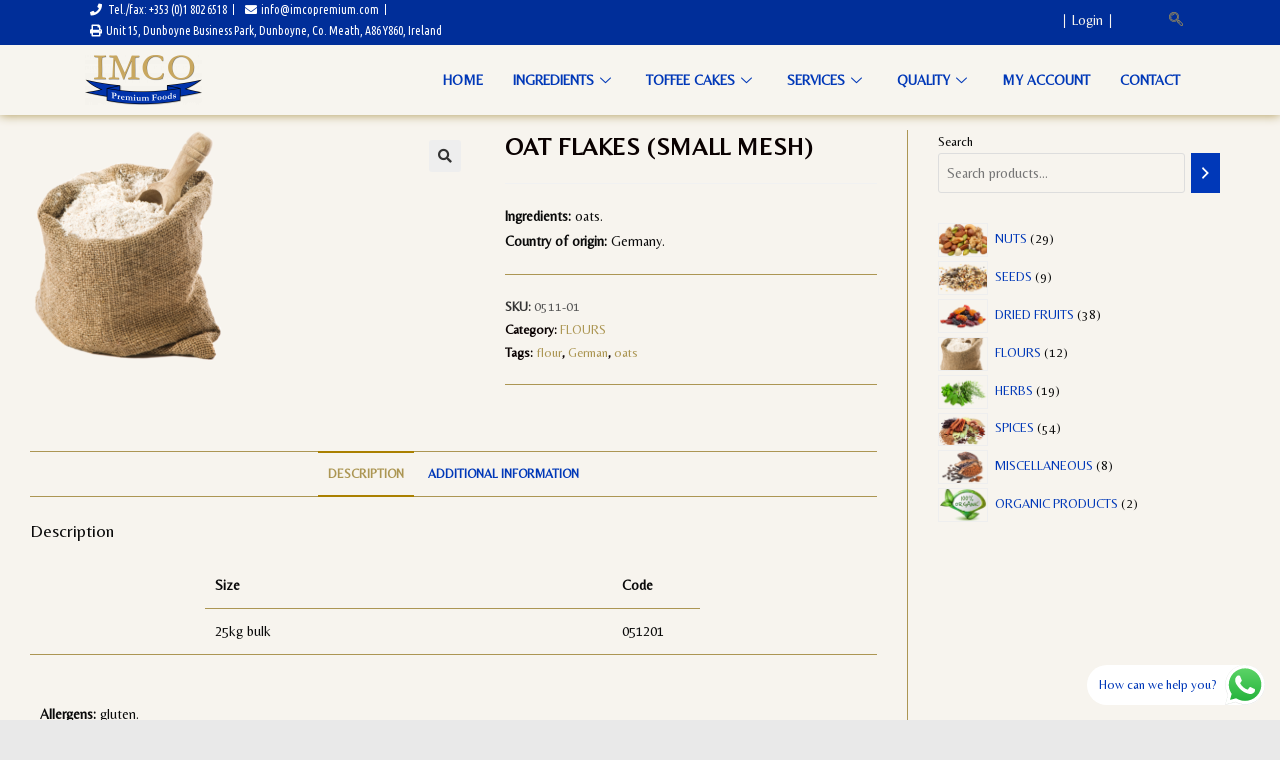

--- FILE ---
content_type: text/html; charset=UTF-8
request_url: https://imcopremium.com/new/?product=oat-flakes-small-mesh
body_size: 25158
content:
<!DOCTYPE html>
<html class="html" lang="en-US">
<head>
	<meta charset="UTF-8">
	<link rel="profile" href="https://gmpg.org/xfn/11">

	<title>OAT FLAKES (SMALL MESH) &#8211; IMCO Premium Foods Ltd. | Premium Spices, Ingredients</title>
<meta name='robots' content='max-image-preview:large' />
<meta name="viewport" content="width=device-width, initial-scale=1"><link rel='dns-prefetch' href='//stats.wp.com' />
<link rel="alternate" type="application/rss+xml" title="IMCO Premium Foods Ltd. | Premium Spices, Ingredients &raquo; Feed" href="https://imcopremium.com/new/?feed=rss2" />
<link rel="alternate" type="application/rss+xml" title="IMCO Premium Foods Ltd. | Premium Spices, Ingredients &raquo; Comments Feed" href="https://imcopremium.com/new/?feed=comments-rss2" />
<script>
window._wpemojiSettings = {"baseUrl":"https:\/\/s.w.org\/images\/core\/emoji\/14.0.0\/72x72\/","ext":".png","svgUrl":"https:\/\/s.w.org\/images\/core\/emoji\/14.0.0\/svg\/","svgExt":".svg","source":{"concatemoji":"https:\/\/imcopremium.com\/new\/wp-includes\/js\/wp-emoji-release.min.js?ver=6.3.1"}};
/*! This file is auto-generated */
!function(i,n){var o,s,e;function c(e){try{var t={supportTests:e,timestamp:(new Date).valueOf()};sessionStorage.setItem(o,JSON.stringify(t))}catch(e){}}function p(e,t,n){e.clearRect(0,0,e.canvas.width,e.canvas.height),e.fillText(t,0,0);var t=new Uint32Array(e.getImageData(0,0,e.canvas.width,e.canvas.height).data),r=(e.clearRect(0,0,e.canvas.width,e.canvas.height),e.fillText(n,0,0),new Uint32Array(e.getImageData(0,0,e.canvas.width,e.canvas.height).data));return t.every(function(e,t){return e===r[t]})}function u(e,t,n){switch(t){case"flag":return n(e,"\ud83c\udff3\ufe0f\u200d\u26a7\ufe0f","\ud83c\udff3\ufe0f\u200b\u26a7\ufe0f")?!1:!n(e,"\ud83c\uddfa\ud83c\uddf3","\ud83c\uddfa\u200b\ud83c\uddf3")&&!n(e,"\ud83c\udff4\udb40\udc67\udb40\udc62\udb40\udc65\udb40\udc6e\udb40\udc67\udb40\udc7f","\ud83c\udff4\u200b\udb40\udc67\u200b\udb40\udc62\u200b\udb40\udc65\u200b\udb40\udc6e\u200b\udb40\udc67\u200b\udb40\udc7f");case"emoji":return!n(e,"\ud83e\udef1\ud83c\udffb\u200d\ud83e\udef2\ud83c\udfff","\ud83e\udef1\ud83c\udffb\u200b\ud83e\udef2\ud83c\udfff")}return!1}function f(e,t,n){var r="undefined"!=typeof WorkerGlobalScope&&self instanceof WorkerGlobalScope?new OffscreenCanvas(300,150):i.createElement("canvas"),a=r.getContext("2d",{willReadFrequently:!0}),o=(a.textBaseline="top",a.font="600 32px Arial",{});return e.forEach(function(e){o[e]=t(a,e,n)}),o}function t(e){var t=i.createElement("script");t.src=e,t.defer=!0,i.head.appendChild(t)}"undefined"!=typeof Promise&&(o="wpEmojiSettingsSupports",s=["flag","emoji"],n.supports={everything:!0,everythingExceptFlag:!0},e=new Promise(function(e){i.addEventListener("DOMContentLoaded",e,{once:!0})}),new Promise(function(t){var n=function(){try{var e=JSON.parse(sessionStorage.getItem(o));if("object"==typeof e&&"number"==typeof e.timestamp&&(new Date).valueOf()<e.timestamp+604800&&"object"==typeof e.supportTests)return e.supportTests}catch(e){}return null}();if(!n){if("undefined"!=typeof Worker&&"undefined"!=typeof OffscreenCanvas&&"undefined"!=typeof URL&&URL.createObjectURL&&"undefined"!=typeof Blob)try{var e="postMessage("+f.toString()+"("+[JSON.stringify(s),u.toString(),p.toString()].join(",")+"));",r=new Blob([e],{type:"text/javascript"}),a=new Worker(URL.createObjectURL(r),{name:"wpTestEmojiSupports"});return void(a.onmessage=function(e){c(n=e.data),a.terminate(),t(n)})}catch(e){}c(n=f(s,u,p))}t(n)}).then(function(e){for(var t in e)n.supports[t]=e[t],n.supports.everything=n.supports.everything&&n.supports[t],"flag"!==t&&(n.supports.everythingExceptFlag=n.supports.everythingExceptFlag&&n.supports[t]);n.supports.everythingExceptFlag=n.supports.everythingExceptFlag&&!n.supports.flag,n.DOMReady=!1,n.readyCallback=function(){n.DOMReady=!0}}).then(function(){return e}).then(function(){var e;n.supports.everything||(n.readyCallback(),(e=n.source||{}).concatemoji?t(e.concatemoji):e.wpemoji&&e.twemoji&&(t(e.twemoji),t(e.wpemoji)))}))}((window,document),window._wpemojiSettings);
</script>
<style>
img.wp-smiley,
img.emoji {
	display: inline !important;
	border: none !important;
	box-shadow: none !important;
	height: 1em !important;
	width: 1em !important;
	margin: 0 0.07em !important;
	vertical-align: -0.1em !important;
	background: none !important;
	padding: 0 !important;
}
</style>
	<link rel='stylesheet' id='ht_ctc_main_css-css' href='https://imcopremium.com/new/wp-content/plugins/click-to-chat-for-whatsapp/new/inc/assets/css/main.css?ver=3.30' media='all' />
<link rel='stylesheet' id='premium-addons-css' href='https://imcopremium.com/new/wp-content/plugins/premium-addons-for-elementor/assets/frontend/min-css/premium-addons.min.css?ver=4.10.11' media='all' />
<link rel='stylesheet' id='dashicons-css' href='https://imcopremium.com/new/wp-includes/css/dashicons.min.css?ver=6.3.1' media='all' />
<link rel='stylesheet' id='elusive-css' href='https://imcopremium.com/new/wp-content/plugins/ocean-extra/includes/menu-icons/includes/library/icon-selector/css/types/elusive.min.css?ver=2.0' media='all' />
<link rel='stylesheet' id='foundation-icons-css' href='https://imcopremium.com/new/wp-content/plugins/ocean-extra/includes/menu-icons/includes/library/icon-selector/css/types/foundation-icons.min.css?ver=3.0' media='all' />
<link rel='stylesheet' id='genericons-css' href='https://imcopremium.com/new/wp-content/plugins/ocean-extra/includes/menu-icons/includes/library/icon-selector/css/types/genericons.min.css?ver=3.4' media='all' />
<link rel='stylesheet' id='wp-block-library-css' href='https://imcopremium.com/new/wp-includes/css/dist/block-library/style.min.css?ver=6.3.1' media='all' />
<style id='wp-block-library-theme-inline-css'>
.wp-block-audio figcaption{color:#555;font-size:13px;text-align:center}.is-dark-theme .wp-block-audio figcaption{color:hsla(0,0%,100%,.65)}.wp-block-audio{margin:0 0 1em}.wp-block-code{border:1px solid #ccc;border-radius:4px;font-family:Menlo,Consolas,monaco,monospace;padding:.8em 1em}.wp-block-embed figcaption{color:#555;font-size:13px;text-align:center}.is-dark-theme .wp-block-embed figcaption{color:hsla(0,0%,100%,.65)}.wp-block-embed{margin:0 0 1em}.blocks-gallery-caption{color:#555;font-size:13px;text-align:center}.is-dark-theme .blocks-gallery-caption{color:hsla(0,0%,100%,.65)}.wp-block-image figcaption{color:#555;font-size:13px;text-align:center}.is-dark-theme .wp-block-image figcaption{color:hsla(0,0%,100%,.65)}.wp-block-image{margin:0 0 1em}.wp-block-pullquote{border-bottom:4px solid;border-top:4px solid;color:currentColor;margin-bottom:1.75em}.wp-block-pullquote cite,.wp-block-pullquote footer,.wp-block-pullquote__citation{color:currentColor;font-size:.8125em;font-style:normal;text-transform:uppercase}.wp-block-quote{border-left:.25em solid;margin:0 0 1.75em;padding-left:1em}.wp-block-quote cite,.wp-block-quote footer{color:currentColor;font-size:.8125em;font-style:normal;position:relative}.wp-block-quote.has-text-align-right{border-left:none;border-right:.25em solid;padding-left:0;padding-right:1em}.wp-block-quote.has-text-align-center{border:none;padding-left:0}.wp-block-quote.is-large,.wp-block-quote.is-style-large,.wp-block-quote.is-style-plain{border:none}.wp-block-search .wp-block-search__label{font-weight:700}.wp-block-search__button{border:1px solid #ccc;padding:.375em .625em}:where(.wp-block-group.has-background){padding:1.25em 2.375em}.wp-block-separator.has-css-opacity{opacity:.4}.wp-block-separator{border:none;border-bottom:2px solid;margin-left:auto;margin-right:auto}.wp-block-separator.has-alpha-channel-opacity{opacity:1}.wp-block-separator:not(.is-style-wide):not(.is-style-dots){width:100px}.wp-block-separator.has-background:not(.is-style-dots){border-bottom:none;height:1px}.wp-block-separator.has-background:not(.is-style-wide):not(.is-style-dots){height:2px}.wp-block-table{margin:0 0 1em}.wp-block-table td,.wp-block-table th{word-break:normal}.wp-block-table figcaption{color:#555;font-size:13px;text-align:center}.is-dark-theme .wp-block-table figcaption{color:hsla(0,0%,100%,.65)}.wp-block-video figcaption{color:#555;font-size:13px;text-align:center}.is-dark-theme .wp-block-video figcaption{color:hsla(0,0%,100%,.65)}.wp-block-video{margin:0 0 1em}.wp-block-template-part.has-background{margin-bottom:0;margin-top:0;padding:1.25em 2.375em}
</style>
<link rel='stylesheet' id='wc-blocks-vendors-style-css' href='https://imcopremium.com/new/wp-content/plugins/woocommerce/packages/woocommerce-blocks/build/wc-blocks-vendors-style.css?ver=10.9.3' media='all' />
<link rel='stylesheet' id='wc-all-blocks-style-css' href='https://imcopremium.com/new/wp-content/plugins/woocommerce/packages/woocommerce-blocks/build/wc-all-blocks-style.css?ver=10.9.3' media='all' />
<style id='classic-theme-styles-inline-css'>
/*! This file is auto-generated */
.wp-block-button__link{color:#fff;background-color:#32373c;border-radius:9999px;box-shadow:none;text-decoration:none;padding:calc(.667em + 2px) calc(1.333em + 2px);font-size:1.125em}.wp-block-file__button{background:#32373c;color:#fff;text-decoration:none}
</style>
<style id='global-styles-inline-css'>
body{--wp--preset--color--black: #000000;--wp--preset--color--cyan-bluish-gray: #abb8c3;--wp--preset--color--white: #ffffff;--wp--preset--color--pale-pink: #f78da7;--wp--preset--color--vivid-red: #cf2e2e;--wp--preset--color--luminous-vivid-orange: #ff6900;--wp--preset--color--luminous-vivid-amber: #fcb900;--wp--preset--color--light-green-cyan: #7bdcb5;--wp--preset--color--vivid-green-cyan: #00d084;--wp--preset--color--pale-cyan-blue: #8ed1fc;--wp--preset--color--vivid-cyan-blue: #0693e3;--wp--preset--color--vivid-purple: #9b51e0;--wp--preset--gradient--vivid-cyan-blue-to-vivid-purple: linear-gradient(135deg,rgba(6,147,227,1) 0%,rgb(155,81,224) 100%);--wp--preset--gradient--light-green-cyan-to-vivid-green-cyan: linear-gradient(135deg,rgb(122,220,180) 0%,rgb(0,208,130) 100%);--wp--preset--gradient--luminous-vivid-amber-to-luminous-vivid-orange: linear-gradient(135deg,rgba(252,185,0,1) 0%,rgba(255,105,0,1) 100%);--wp--preset--gradient--luminous-vivid-orange-to-vivid-red: linear-gradient(135deg,rgba(255,105,0,1) 0%,rgb(207,46,46) 100%);--wp--preset--gradient--very-light-gray-to-cyan-bluish-gray: linear-gradient(135deg,rgb(238,238,238) 0%,rgb(169,184,195) 100%);--wp--preset--gradient--cool-to-warm-spectrum: linear-gradient(135deg,rgb(74,234,220) 0%,rgb(151,120,209) 20%,rgb(207,42,186) 40%,rgb(238,44,130) 60%,rgb(251,105,98) 80%,rgb(254,248,76) 100%);--wp--preset--gradient--blush-light-purple: linear-gradient(135deg,rgb(255,206,236) 0%,rgb(152,150,240) 100%);--wp--preset--gradient--blush-bordeaux: linear-gradient(135deg,rgb(254,205,165) 0%,rgb(254,45,45) 50%,rgb(107,0,62) 100%);--wp--preset--gradient--luminous-dusk: linear-gradient(135deg,rgb(255,203,112) 0%,rgb(199,81,192) 50%,rgb(65,88,208) 100%);--wp--preset--gradient--pale-ocean: linear-gradient(135deg,rgb(255,245,203) 0%,rgb(182,227,212) 50%,rgb(51,167,181) 100%);--wp--preset--gradient--electric-grass: linear-gradient(135deg,rgb(202,248,128) 0%,rgb(113,206,126) 100%);--wp--preset--gradient--midnight: linear-gradient(135deg,rgb(2,3,129) 0%,rgb(40,116,252) 100%);--wp--preset--font-size--small: 13px;--wp--preset--font-size--medium: 20px;--wp--preset--font-size--large: 36px;--wp--preset--font-size--x-large: 42px;--wp--preset--spacing--20: 0.44rem;--wp--preset--spacing--30: 0.67rem;--wp--preset--spacing--40: 1rem;--wp--preset--spacing--50: 1.5rem;--wp--preset--spacing--60: 2.25rem;--wp--preset--spacing--70: 3.38rem;--wp--preset--spacing--80: 5.06rem;--wp--preset--shadow--natural: 6px 6px 9px rgba(0, 0, 0, 0.2);--wp--preset--shadow--deep: 12px 12px 50px rgba(0, 0, 0, 0.4);--wp--preset--shadow--sharp: 6px 6px 0px rgba(0, 0, 0, 0.2);--wp--preset--shadow--outlined: 6px 6px 0px -3px rgba(255, 255, 255, 1), 6px 6px rgba(0, 0, 0, 1);--wp--preset--shadow--crisp: 6px 6px 0px rgba(0, 0, 0, 1);}:where(.is-layout-flex){gap: 0.5em;}:where(.is-layout-grid){gap: 0.5em;}body .is-layout-flow > .alignleft{float: left;margin-inline-start: 0;margin-inline-end: 2em;}body .is-layout-flow > .alignright{float: right;margin-inline-start: 2em;margin-inline-end: 0;}body .is-layout-flow > .aligncenter{margin-left: auto !important;margin-right: auto !important;}body .is-layout-constrained > .alignleft{float: left;margin-inline-start: 0;margin-inline-end: 2em;}body .is-layout-constrained > .alignright{float: right;margin-inline-start: 2em;margin-inline-end: 0;}body .is-layout-constrained > .aligncenter{margin-left: auto !important;margin-right: auto !important;}body .is-layout-constrained > :where(:not(.alignleft):not(.alignright):not(.alignfull)){max-width: var(--wp--style--global--content-size);margin-left: auto !important;margin-right: auto !important;}body .is-layout-constrained > .alignwide{max-width: var(--wp--style--global--wide-size);}body .is-layout-flex{display: flex;}body .is-layout-flex{flex-wrap: wrap;align-items: center;}body .is-layout-flex > *{margin: 0;}body .is-layout-grid{display: grid;}body .is-layout-grid > *{margin: 0;}:where(.wp-block-columns.is-layout-flex){gap: 2em;}:where(.wp-block-columns.is-layout-grid){gap: 2em;}:where(.wp-block-post-template.is-layout-flex){gap: 1.25em;}:where(.wp-block-post-template.is-layout-grid){gap: 1.25em;}.has-black-color{color: var(--wp--preset--color--black) !important;}.has-cyan-bluish-gray-color{color: var(--wp--preset--color--cyan-bluish-gray) !important;}.has-white-color{color: var(--wp--preset--color--white) !important;}.has-pale-pink-color{color: var(--wp--preset--color--pale-pink) !important;}.has-vivid-red-color{color: var(--wp--preset--color--vivid-red) !important;}.has-luminous-vivid-orange-color{color: var(--wp--preset--color--luminous-vivid-orange) !important;}.has-luminous-vivid-amber-color{color: var(--wp--preset--color--luminous-vivid-amber) !important;}.has-light-green-cyan-color{color: var(--wp--preset--color--light-green-cyan) !important;}.has-vivid-green-cyan-color{color: var(--wp--preset--color--vivid-green-cyan) !important;}.has-pale-cyan-blue-color{color: var(--wp--preset--color--pale-cyan-blue) !important;}.has-vivid-cyan-blue-color{color: var(--wp--preset--color--vivid-cyan-blue) !important;}.has-vivid-purple-color{color: var(--wp--preset--color--vivid-purple) !important;}.has-black-background-color{background-color: var(--wp--preset--color--black) !important;}.has-cyan-bluish-gray-background-color{background-color: var(--wp--preset--color--cyan-bluish-gray) !important;}.has-white-background-color{background-color: var(--wp--preset--color--white) !important;}.has-pale-pink-background-color{background-color: var(--wp--preset--color--pale-pink) !important;}.has-vivid-red-background-color{background-color: var(--wp--preset--color--vivid-red) !important;}.has-luminous-vivid-orange-background-color{background-color: var(--wp--preset--color--luminous-vivid-orange) !important;}.has-luminous-vivid-amber-background-color{background-color: var(--wp--preset--color--luminous-vivid-amber) !important;}.has-light-green-cyan-background-color{background-color: var(--wp--preset--color--light-green-cyan) !important;}.has-vivid-green-cyan-background-color{background-color: var(--wp--preset--color--vivid-green-cyan) !important;}.has-pale-cyan-blue-background-color{background-color: var(--wp--preset--color--pale-cyan-blue) !important;}.has-vivid-cyan-blue-background-color{background-color: var(--wp--preset--color--vivid-cyan-blue) !important;}.has-vivid-purple-background-color{background-color: var(--wp--preset--color--vivid-purple) !important;}.has-black-border-color{border-color: var(--wp--preset--color--black) !important;}.has-cyan-bluish-gray-border-color{border-color: var(--wp--preset--color--cyan-bluish-gray) !important;}.has-white-border-color{border-color: var(--wp--preset--color--white) !important;}.has-pale-pink-border-color{border-color: var(--wp--preset--color--pale-pink) !important;}.has-vivid-red-border-color{border-color: var(--wp--preset--color--vivid-red) !important;}.has-luminous-vivid-orange-border-color{border-color: var(--wp--preset--color--luminous-vivid-orange) !important;}.has-luminous-vivid-amber-border-color{border-color: var(--wp--preset--color--luminous-vivid-amber) !important;}.has-light-green-cyan-border-color{border-color: var(--wp--preset--color--light-green-cyan) !important;}.has-vivid-green-cyan-border-color{border-color: var(--wp--preset--color--vivid-green-cyan) !important;}.has-pale-cyan-blue-border-color{border-color: var(--wp--preset--color--pale-cyan-blue) !important;}.has-vivid-cyan-blue-border-color{border-color: var(--wp--preset--color--vivid-cyan-blue) !important;}.has-vivid-purple-border-color{border-color: var(--wp--preset--color--vivid-purple) !important;}.has-vivid-cyan-blue-to-vivid-purple-gradient-background{background: var(--wp--preset--gradient--vivid-cyan-blue-to-vivid-purple) !important;}.has-light-green-cyan-to-vivid-green-cyan-gradient-background{background: var(--wp--preset--gradient--light-green-cyan-to-vivid-green-cyan) !important;}.has-luminous-vivid-amber-to-luminous-vivid-orange-gradient-background{background: var(--wp--preset--gradient--luminous-vivid-amber-to-luminous-vivid-orange) !important;}.has-luminous-vivid-orange-to-vivid-red-gradient-background{background: var(--wp--preset--gradient--luminous-vivid-orange-to-vivid-red) !important;}.has-very-light-gray-to-cyan-bluish-gray-gradient-background{background: var(--wp--preset--gradient--very-light-gray-to-cyan-bluish-gray) !important;}.has-cool-to-warm-spectrum-gradient-background{background: var(--wp--preset--gradient--cool-to-warm-spectrum) !important;}.has-blush-light-purple-gradient-background{background: var(--wp--preset--gradient--blush-light-purple) !important;}.has-blush-bordeaux-gradient-background{background: var(--wp--preset--gradient--blush-bordeaux) !important;}.has-luminous-dusk-gradient-background{background: var(--wp--preset--gradient--luminous-dusk) !important;}.has-pale-ocean-gradient-background{background: var(--wp--preset--gradient--pale-ocean) !important;}.has-electric-grass-gradient-background{background: var(--wp--preset--gradient--electric-grass) !important;}.has-midnight-gradient-background{background: var(--wp--preset--gradient--midnight) !important;}.has-small-font-size{font-size: var(--wp--preset--font-size--small) !important;}.has-medium-font-size{font-size: var(--wp--preset--font-size--medium) !important;}.has-large-font-size{font-size: var(--wp--preset--font-size--large) !important;}.has-x-large-font-size{font-size: var(--wp--preset--font-size--x-large) !important;}
.wp-block-navigation a:where(:not(.wp-element-button)){color: inherit;}
:where(.wp-block-post-template.is-layout-flex){gap: 1.25em;}:where(.wp-block-post-template.is-layout-grid){gap: 1.25em;}
:where(.wp-block-columns.is-layout-flex){gap: 2em;}:where(.wp-block-columns.is-layout-grid){gap: 2em;}
.wp-block-pullquote{font-size: 1.5em;line-height: 1.6;}
</style>
<link rel='stylesheet' id='photoswipe-css' href='https://imcopremium.com/new/wp-content/plugins/woocommerce/assets/css/photoswipe/photoswipe.min.css?ver=8.1.1' media='all' />
<link rel='stylesheet' id='photoswipe-default-skin-css' href='https://imcopremium.com/new/wp-content/plugins/woocommerce/assets/css/photoswipe/default-skin/default-skin.min.css?ver=8.1.1' media='all' />
<style id='woocommerce-inline-inline-css'>
.woocommerce form .form-row .required { visibility: visible; }
</style>
<link rel='stylesheet' id='hfe-style-css' href='https://imcopremium.com/new/wp-content/plugins/header-footer-elementor/assets/css/header-footer-elementor.css?ver=1.6.16' media='all' />
<link rel='stylesheet' id='elementor-icons-css' href='https://imcopremium.com/new/wp-content/plugins/elementor/assets/lib/eicons/css/elementor-icons.min.css?ver=5.23.0' media='all' />
<link rel='stylesheet' id='elementor-frontend-css' href='https://imcopremium.com/new/wp-content/plugins/elementor/assets/css/frontend-lite.min.css?ver=3.16.4' media='all' />
<link rel='stylesheet' id='swiper-css' href='https://imcopremium.com/new/wp-content/plugins/elementor/assets/lib/swiper/css/swiper.min.css?ver=5.3.6' media='all' />
<link rel='stylesheet' id='elementor-post-8-css' href='https://imcopremium.com/new/wp-content/uploads/elementor/css/post-8.css?ver=1695989356' media='all' />
<link rel='stylesheet' id='stratum-widgets-style-css' href='https://imcopremium.com/new/wp-content/plugins/stratum/assets/css/style.min.css?ver=1.3.15' media='all' />
<link rel='stylesheet' id='eihe-front-style-css' href='https://imcopremium.com/new/wp-content/plugins/image-hover-effects-addon-for-elementor/assets/style.min.css?ver=1.3.8' media='all' />
<link rel='stylesheet' id='font-awesome-5-all-css' href='https://imcopremium.com/new/wp-content/plugins/elementor/assets/lib/font-awesome/css/all.min.css?ver=4.10.11' media='all' />
<link rel='stylesheet' id='font-awesome-4-shim-css' href='https://imcopremium.com/new/wp-content/plugins/elementor/assets/lib/font-awesome/css/v4-shims.min.css?ver=3.16.4' media='all' />
<link rel='stylesheet' id='elementor-global-css' href='https://imcopremium.com/new/wp-content/uploads/elementor/css/global.css?ver=1695989361' media='all' />
<link rel='stylesheet' id='elementor-post-1157-css' href='https://imcopremium.com/new/wp-content/uploads/elementor/css/post-1157.css?ver=1695989362' media='all' />
<link rel='stylesheet' id='fluentform-elementor-widget-css' href='https://imcopremium.com/new/wp-content/plugins/fluentform/assets/css/fluent-forms-elementor-widget.css?ver=5.0.9' media='all' />
<link rel='stylesheet' id='hfe-widgets-style-css' href='https://imcopremium.com/new/wp-content/plugins/header-footer-elementor/inc/widgets-css/frontend.css?ver=1.6.16' media='all' />
<link rel='stylesheet' id='elementor-post-771-css' href='https://imcopremium.com/new/wp-content/uploads/elementor/css/post-771.css?ver=1695990880' media='all' />
<link rel='stylesheet' id='oceanwp-woo-mini-cart-css' href='https://imcopremium.com/new/wp-content/themes/oceanwp/assets/css/woo/woo-mini-cart.min.css?ver=6.3.1' media='all' />
<link rel='stylesheet' id='font-awesome-css' href='https://imcopremium.com/new/wp-content/themes/oceanwp/assets/fonts/fontawesome/css/all.min.css?ver=5.15.1' media='all' />
<link rel='stylesheet' id='simple-line-icons-css' href='https://imcopremium.com/new/wp-content/themes/oceanwp/assets/css/third/simple-line-icons.min.css?ver=2.4.0' media='all' />
<link rel='stylesheet' id='oceanwp-style-css' href='https://imcopremium.com/new/wp-content/themes/oceanwp/assets/css/style.min.css?ver=3.4.7' media='all' />
<link rel='stylesheet' id='oceanwp-google-font-belleza-css' href='https://imcopremium.com/new/wp-content/uploads/oceanwp-webfonts-css/84f4308990e8d0da22132397ff316a85.css?ver=6.3.1' media='all' />
<link rel='stylesheet' id='elementor-icons-ekiticons-css' href='https://imcopremium.com/new/wp-content/plugins/elementskit-lite/modules/elementskit-icon-pack/assets/css/ekiticons.css?ver=2.9.2' media='all' />
<link rel='stylesheet' id='sticky-header-oceanwp-style-css' href='https://imcopremium.com/new/wp-content/plugins/sticky-header-oceanwp//style.css?ver=6.3.1' media='all' />
<link rel='stylesheet' id='oceanwp-woocommerce-css' href='https://imcopremium.com/new/wp-content/themes/oceanwp/assets/css/woo/woocommerce.min.css?ver=6.3.1' media='all' />
<link rel='stylesheet' id='oceanwp-woo-star-font-css' href='https://imcopremium.com/new/wp-content/themes/oceanwp/assets/css/woo/woo-star-font.min.css?ver=6.3.1' media='all' />
<link rel='stylesheet' id='oceanwp-woo-floating-bar-css' href='https://imcopremium.com/new/wp-content/themes/oceanwp/assets/css/woo/woo-floating-bar.min.css?ver=6.3.1' media='all' />
<link rel='stylesheet' id='ekit-widget-styles-css' href='https://imcopremium.com/new/wp-content/plugins/elementskit-lite/widgets/init/assets/css/widget-styles.css?ver=2.9.2' media='all' />
<link rel='stylesheet' id='ekit-responsive-css' href='https://imcopremium.com/new/wp-content/plugins/elementskit-lite/widgets/init/assets/css/responsive.css?ver=2.9.2' media='all' />
<link rel='stylesheet' id='eael-general-css' href='https://imcopremium.com/new/wp-content/plugins/essential-addons-for-elementor-lite/assets/front-end/css/view/general.min.css?ver=5.8.9' media='all' />
<link rel='stylesheet' id='oe-widgets-style-css' href='https://imcopremium.com/new/wp-content/plugins/ocean-extra/assets/css/widgets.css?ver=6.3.1' media='all' />
<link rel='stylesheet' id='ow-perfect-scrollbar-css' href='https://imcopremium.com/new/wp-content/themes/oceanwp/assets/css/third/perfect-scrollbar.css?ver=1.5.0' media='all' />
<link rel='stylesheet' id='omw-styles-css' href='https://imcopremium.com/new/wp-content/plugins/ocean-modal-window/assets/css/style.min.css?ver=6.3.1' media='all' />
<link rel='stylesheet' id='ops-product-share-style-css' href='https://imcopremium.com/new/wp-content/plugins/ocean-product-sharing/assets/css/style.min.css?ver=6.3.1' media='all' />
<link rel='stylesheet' id='google-fonts-1-css' href='https://fonts.googleapis.com/css?family=Roboto%3A100%2C100italic%2C200%2C200italic%2C300%2C300italic%2C400%2C400italic%2C500%2C500italic%2C600%2C600italic%2C700%2C700italic%2C800%2C800italic%2C900%2C900italic%7CRoboto+Slab%3A100%2C100italic%2C200%2C200italic%2C300%2C300italic%2C400%2C400italic%2C500%2C500italic%2C600%2C600italic%2C700%2C700italic%2C800%2C800italic%2C900%2C900italic%7CUbuntu+Condensed%3A100%2C100italic%2C200%2C200italic%2C300%2C300italic%2C400%2C400italic%2C500%2C500italic%2C600%2C600italic%2C700%2C700italic%2C800%2C800italic%2C900%2C900italic%7CBelleza%3A100%2C100italic%2C200%2C200italic%2C300%2C300italic%2C400%2C400italic%2C500%2C500italic%2C600%2C600italic%2C700%2C700italic%2C800%2C800italic%2C900%2C900italic&#038;display=auto&#038;ver=6.3.1' media='all' />
<link rel='stylesheet' id='elementor-icons-shared-0-css' href='https://imcopremium.com/new/wp-content/plugins/elementor/assets/lib/font-awesome/css/fontawesome.min.css?ver=5.15.3' media='all' />
<link rel='stylesheet' id='elementor-icons-fa-solid-css' href='https://imcopremium.com/new/wp-content/plugins/elementor/assets/lib/font-awesome/css/solid.min.css?ver=5.15.3' media='all' />
<link rel="preconnect" href="https://fonts.gstatic.com/" crossorigin><!--n2css--><script src='https://imcopremium.com/new/wp-includes/js/jquery/jquery.min.js?ver=3.7.0' id='jquery-core-js'></script>
<script src='https://imcopremium.com/new/wp-includes/js/jquery/jquery-migrate.min.js?ver=3.4.1' id='jquery-migrate-js'></script>
<script src='https://imcopremium.com/new/wp-includes/js/dist/vendor/wp-polyfill-inert.min.js?ver=3.1.2' id='wp-polyfill-inert-js'></script>
<script src='https://imcopremium.com/new/wp-includes/js/dist/vendor/regenerator-runtime.min.js?ver=0.13.11' id='regenerator-runtime-js'></script>
<script src='https://imcopremium.com/new/wp-includes/js/dist/vendor/wp-polyfill.min.js?ver=3.15.0' id='wp-polyfill-js'></script>
<script src='https://imcopremium.com/new/wp-includes/js/dist/hooks.min.js?ver=c6aec9a8d4e5a5d543a1' id='wp-hooks-js'></script>
<script src='https://stats.wp.com/w.js?ver=202605' id='woo-tracks-js'></script>
<script src='https://imcopremium.com/new/wp-content/plugins/elementor/assets/lib/font-awesome/js/v4-shims.min.js?ver=3.16.4' id='font-awesome-4-shim-js'></script>
<script src='https://imcopremium.com/new/wp-content/plugins/sticky-header-oceanwp//main.js?ver=1.0.0' id='sticky-header-oceanwp-js'></script>
<link rel="https://api.w.org/" href="https://imcopremium.com/new/index.php?rest_route=/" /><link rel="alternate" type="application/json" href="https://imcopremium.com/new/index.php?rest_route=/wp/v2/product/8653" /><link rel="EditURI" type="application/rsd+xml" title="RSD" href="https://imcopremium.com/new/xmlrpc.php?rsd" />
<meta name="generator" content="WordPress 6.3.1" />
<meta name="generator" content="WooCommerce 8.1.1" />
<link rel="canonical" href="https://imcopremium.com/new/?product=oat-flakes-small-mesh" />
<link rel='shortlink' href='https://imcopremium.com/new/?p=8653' />
<link rel="alternate" type="application/json+oembed" href="https://imcopremium.com/new/index.php?rest_route=%2Foembed%2F1.0%2Fembed&#038;url=https%3A%2F%2Fimcopremium.com%2Fnew%2F%3Fproduct%3Doat-flakes-small-mesh" />
<link rel="alternate" type="text/xml+oembed" href="https://imcopremium.com/new/index.php?rest_route=%2Foembed%2F1.0%2Fembed&#038;url=https%3A%2F%2Fimcopremium.com%2Fnew%2F%3Fproduct%3Doat-flakes-small-mesh&#038;format=xml" />
	<noscript><style>.woocommerce-product-gallery{ opacity: 1 !important; }</style></noscript>
	<meta name="generator" content="Elementor 3.16.4; features: e_dom_optimization, e_optimized_assets_loading, e_optimized_css_loading, additional_custom_breakpoints; settings: css_print_method-external, google_font-enabled, font_display-auto">
<script>var sticky_header_style = "float";</script><link rel="icon" href="https://imcopremium.com/new/wp-content/uploads/2022/01/cropped-Logo-4.9-final-for-digital-use-32x32.png" sizes="32x32" />
<link rel="icon" href="https://imcopremium.com/new/wp-content/uploads/2022/01/cropped-Logo-4.9-final-for-digital-use-192x192.png" sizes="192x192" />
<link rel="apple-touch-icon" href="https://imcopremium.com/new/wp-content/uploads/2022/01/cropped-Logo-4.9-final-for-digital-use-180x180.png" />
<meta name="msapplication-TileImage" content="https://imcopremium.com/new/wp-content/uploads/2022/01/cropped-Logo-4.9-final-for-digital-use-270x270.png" />
<!-- OceanWP CSS -->
<style type="text/css">
/* General CSS */.woocommerce-MyAccount-navigation ul li a:before,.woocommerce-checkout .woocommerce-info a,.woocommerce-checkout #payment ul.payment_methods .wc_payment_method>input[type=radio]:first-child:checked+label:before,.woocommerce-checkout #payment .payment_method_paypal .about_paypal,.woocommerce ul.products li.product li.category a:hover,.woocommerce ul.products li.product .button:hover,.woocommerce ul.products li.product .product-inner .added_to_cart:hover,.product_meta .posted_in a:hover,.product_meta .tagged_as a:hover,.woocommerce div.product .woocommerce-tabs ul.tabs li a:hover,.woocommerce div.product .woocommerce-tabs ul.tabs li.active a,.woocommerce .oceanwp-grid-list a.active,.woocommerce .oceanwp-grid-list a:hover,.woocommerce .oceanwp-off-canvas-filter:hover,.widget_shopping_cart ul.cart_list li .owp-grid-wrap .owp-grid a.remove:hover,.widget_product_categories li a:hover ~ .count,.widget_layered_nav li a:hover ~ .count,.woocommerce ul.products li.product:not(.product-category) .woo-entry-buttons li a:hover,a:hover,a.light:hover,.theme-heading .text::before,.theme-heading .text::after,#top-bar-content >a:hover,#top-bar-social li.oceanwp-email a:hover,#site-navigation-wrap .dropdown-menu >li >a:hover,#site-header.medium-header #medium-searchform button:hover,.oceanwp-mobile-menu-icon a:hover,.blog-entry.post .blog-entry-header .entry-title a:hover,.blog-entry.post .blog-entry-readmore a:hover,.blog-entry.thumbnail-entry .blog-entry-category a,ul.meta li a:hover,.dropcap,.single nav.post-navigation .nav-links .title,body .related-post-title a:hover,body #wp-calendar caption,body .contact-info-widget.default i,body .contact-info-widget.big-icons i,body .custom-links-widget .oceanwp-custom-links li a:hover,body .custom-links-widget .oceanwp-custom-links li a:hover:before,body .posts-thumbnails-widget li a:hover,body .social-widget li.oceanwp-email a:hover,.comment-author .comment-meta .comment-reply-link,#respond #cancel-comment-reply-link:hover,#footer-widgets .footer-box a:hover,#footer-bottom a:hover,#footer-bottom #footer-bottom-menu a:hover,.sidr a:hover,.sidr-class-dropdown-toggle:hover,.sidr-class-menu-item-has-children.active >a,.sidr-class-menu-item-has-children.active >a >.sidr-class-dropdown-toggle,input[type=checkbox]:checked:before{color:#0038b8}.woocommerce .oceanwp-grid-list a.active .owp-icon use,.woocommerce .oceanwp-grid-list a:hover .owp-icon use,.single nav.post-navigation .nav-links .title .owp-icon use,.blog-entry.post .blog-entry-readmore a:hover .owp-icon use,body .contact-info-widget.default .owp-icon use,body .contact-info-widget.big-icons .owp-icon use{stroke:#0038b8}.woocommerce div.product div.images .open-image,.wcmenucart-details.count,.woocommerce-message a,.woocommerce-error a,.woocommerce-info a,.woocommerce .widget_price_filter .ui-slider .ui-slider-handle,.woocommerce .widget_price_filter .ui-slider .ui-slider-range,.owp-product-nav li a.owp-nav-link:hover,.woocommerce div.product.owp-tabs-layout-vertical .woocommerce-tabs ul.tabs li a:after,.woocommerce .widget_product_categories li.current-cat >a ~ .count,.woocommerce .widget_product_categories li.current-cat >a:before,.woocommerce .widget_layered_nav li.chosen a ~ .count,.woocommerce .widget_layered_nav li.chosen a:before,#owp-checkout-timeline .active .timeline-wrapper,.bag-style:hover .wcmenucart-cart-icon .wcmenucart-count,.show-cart .wcmenucart-cart-icon .wcmenucart-count,.woocommerce ul.products li.product:not(.product-category) .image-wrap .button,input[type="button"],input[type="reset"],input[type="submit"],button[type="submit"],.button,#site-navigation-wrap .dropdown-menu >li.btn >a >span,.thumbnail:hover i,.post-quote-content,.omw-modal .omw-close-modal,body .contact-info-widget.big-icons li:hover i,body div.wpforms-container-full .wpforms-form input[type=submit],body div.wpforms-container-full .wpforms-form button[type=submit],body div.wpforms-container-full .wpforms-form .wpforms-page-button{background-color:#0038b8}.thumbnail:hover .link-post-svg-icon{background-color:#0038b8}body .contact-info-widget.big-icons li:hover .owp-icon{background-color:#0038b8}.current-shop-items-dropdown{border-top-color:#0038b8}.woocommerce div.product .woocommerce-tabs ul.tabs li.active a{border-bottom-color:#0038b8}.wcmenucart-details.count:before{border-color:#0038b8}.woocommerce ul.products li.product .button:hover{border-color:#0038b8}.woocommerce ul.products li.product .product-inner .added_to_cart:hover{border-color:#0038b8}.woocommerce div.product .woocommerce-tabs ul.tabs li.active a{border-color:#0038b8}.woocommerce .oceanwp-grid-list a.active{border-color:#0038b8}.woocommerce .oceanwp-grid-list a:hover{border-color:#0038b8}.woocommerce .oceanwp-off-canvas-filter:hover{border-color:#0038b8}.owp-product-nav li a.owp-nav-link:hover{border-color:#0038b8}.widget_shopping_cart_content .buttons .button:first-child:hover{border-color:#0038b8}.widget_shopping_cart ul.cart_list li .owp-grid-wrap .owp-grid a.remove:hover{border-color:#0038b8}.widget_product_categories li a:hover ~ .count{border-color:#0038b8}.woocommerce .widget_product_categories li.current-cat >a ~ .count{border-color:#0038b8}.woocommerce .widget_product_categories li.current-cat >a:before{border-color:#0038b8}.widget_layered_nav li a:hover ~ .count{border-color:#0038b8}.woocommerce .widget_layered_nav li.chosen a ~ .count{border-color:#0038b8}.woocommerce .widget_layered_nav li.chosen a:before{border-color:#0038b8}#owp-checkout-timeline.arrow .active .timeline-wrapper:before{border-top-color:#0038b8;border-bottom-color:#0038b8}#owp-checkout-timeline.arrow .active .timeline-wrapper:after{border-left-color:#0038b8;border-right-color:#0038b8}.bag-style:hover .wcmenucart-cart-icon .wcmenucart-count{border-color:#0038b8}.bag-style:hover .wcmenucart-cart-icon .wcmenucart-count:after{border-color:#0038b8}.show-cart .wcmenucart-cart-icon .wcmenucart-count{border-color:#0038b8}.show-cart .wcmenucart-cart-icon .wcmenucart-count:after{border-color:#0038b8}.woocommerce ul.products li.product:not(.product-category) .woo-product-gallery .active a{border-color:#0038b8}.woocommerce ul.products li.product:not(.product-category) .woo-product-gallery a:hover{border-color:#0038b8}.widget-title{border-color:#0038b8}blockquote{border-color:#0038b8}#searchform-dropdown{border-color:#0038b8}.dropdown-menu .sub-menu{border-color:#0038b8}.blog-entry.large-entry .blog-entry-readmore a:hover{border-color:#0038b8}.oceanwp-newsletter-form-wrap input[type="email"]:focus{border-color:#0038b8}.social-widget li.oceanwp-email a:hover{border-color:#0038b8}#respond #cancel-comment-reply-link:hover{border-color:#0038b8}body .contact-info-widget.big-icons li:hover i{border-color:#0038b8}#footer-widgets .oceanwp-newsletter-form-wrap input[type="email"]:focus{border-color:#0038b8}blockquote,.wp-block-quote{border-left-color:#0038b8}body .contact-info-widget.big-icons li:hover .owp-icon{border-color:#0038b8}.woocommerce div.product div.images .open-image:hover,.woocommerce-error a:hover,.woocommerce-info a:hover,.woocommerce-message a:hover,.woocommerce-message a:focus,.woocommerce .button:focus,.woocommerce ul.products li.product:not(.product-category) .image-wrap .button:hover,input[type="button"]:hover,input[type="reset"]:hover,input[type="submit"]:hover,button[type="submit"]:hover,input[type="button"]:focus,input[type="reset"]:focus,input[type="submit"]:focus,button[type="submit"]:focus,.button:hover,.button:focus,#site-navigation-wrap .dropdown-menu >li.btn >a:hover >span,.post-quote-author,.omw-modal .omw-close-modal:hover,body div.wpforms-container-full .wpforms-form input[type=submit]:hover,body div.wpforms-container-full .wpforms-form button[type=submit]:hover,body div.wpforms-container-full .wpforms-form .wpforms-page-button:hover{background-color:#ac9653}.woocommerce table.shop_table,.woocommerce table.shop_table td,.woocommerce-cart .cart-collaterals .cart_totals tr td,.woocommerce-cart .cart-collaterals .cart_totals tr th,.woocommerce table.shop_table tth,.woocommerce table.shop_table tfoot td,.woocommerce table.shop_table tfoot th,.woocommerce .order_details,.woocommerce .shop_table.order_details tfoot th,.woocommerce .shop_table.customer_details th,.woocommerce .cart-collaterals .cross-sells,.woocommerce-page .cart-collaterals .cross-sells,.woocommerce .cart-collaterals .cart_totals,.woocommerce-page .cart-collaterals .cart_totals,.woocommerce .cart-collaterals h2,.woocommerce .cart-collaterals h2,.woocommerce .cart-collaterals h2,.woocommerce-cart .cart-collaterals .cart_totals .order-total th,.woocommerce-cart .cart-collaterals .cart_totals .order-total td,.woocommerce ul.order_details,.woocommerce .shop_table.order_details tfoot th,.woocommerce .shop_table.customer_details th,.woocommerce .woocommerce-checkout #customer_details h3,.woocommerce .woocommerce-checkout h3#order_review_heading,.woocommerce-checkout #payment ul.payment_methods,.woocommerce-checkout form.login,.woocommerce-checkout form.checkout_coupon,.woocommerce-checkout-review-order-table tfoot th,.woocommerce-checkout #payment,.woocommerce ul.order_details,.woocommerce #customer_login >div,.woocommerce .col-1.address,.woocommerce .col-2.address,.woocommerce-checkout .woocommerce-info,.woocommerce div.product form.cart,.product_meta,.woocommerce div.product .woocommerce-tabs ul.tabs,.woocommerce #reviews #comments ol.commentlist li .comment_container,p.stars span a,.woocommerce ul.product_list_widget li,.woocommerce .widget_shopping_cart .cart_list li,.woocommerce.widget_shopping_cart .cart_list li,.woocommerce ul.product_list_widget li:first-child,.woocommerce .widget_shopping_cart .cart_list li:first-child,.woocommerce.widget_shopping_cart .cart_list li:first-child,.widget_product_categories li a,.woocommerce .oceanwp-toolbar,.woocommerce .products.list .product,table th,table td,hr,.content-area,body.content-left-sidebar #content-wrap .content-area,.content-left-sidebar .content-area,#top-bar-wrap,#site-header,#site-header.top-header #search-toggle,.dropdown-menu ul li,.centered-minimal-page-header,.blog-entry.post,.blog-entry.grid-entry .blog-entry-inner,.blog-entry.thumbnail-entry .blog-entry-bottom,.single-post .entry-title,.single .entry-share-wrap .entry-share,.single .entry-share,.single .entry-share ul li a,.single nav.post-navigation,.single nav.post-navigation .nav-links .nav-previous,#author-bio,#author-bio .author-bio-avatar,#author-bio .author-bio-social li a,#related-posts,#comments,.comment-body,#respond #cancel-comment-reply-link,#blog-entries .type-page,.page-numbers a,.page-numbers span:not(.elementor-screen-only),.page-links span,body #wp-calendar caption,body #wp-calendar th,body #wp-calendar tbody,body .contact-info-widget.default i,body .contact-info-widget.big-icons i,body .posts-thumbnails-widget li,body .tagcloud a{border-color:#ac9653}body .contact-info-widget.big-icons .owp-icon,body .contact-info-widget.default .owp-icon{border-color:#ac9653}body,.has-parallax-footer:not(.separate-layout) #main{background-color:#f7f4ee}a{color:#0038b8}a .owp-icon use{stroke:#0038b8}a:hover{color:#ac9653}a:hover .owp-icon use{stroke:#ac9653}.site-breadcrumbs,.background-image-page-header .site-breadcrumbs{color:#0038b8}.site-breadcrumbs ul li .breadcrumb-sep,.site-breadcrumbs ol li .breadcrumb-sep{color:#ac9653}.site-breadcrumbs a,.background-image-page-header .site-breadcrumbs a{color:#0038b8}.site-breadcrumbs a .owp-icon use,.background-image-page-header .site-breadcrumbs a .owp-icon use{stroke:#0038b8}.site-breadcrumbs a:hover,.background-image-page-header .site-breadcrumbs a:hover{color:#ac9653}.site-breadcrumbs a:hover .owp-icon use,.background-image-page-header .site-breadcrumbs a:hover .owp-icon use{stroke:#ac9653}#scroll-top{bottom:70px}#scroll-top{font-size:25px}#scroll-top .owp-icon{width:25px;height:25px}#scroll-top{border-radius:25px}#scroll-top{background-color:#ac9653}#scroll-top:hover{background-color:rgba(172,150,83,0.3)}#scroll-top:hover{color:#ac9653}#scroll-top:hover .owp-icon use{stroke:#ffffff}.page-numbers a,.page-numbers span:not(.elementor-screen-only),.page-links span{background-color:#f7f4ee}.page-numbers a:hover,.page-links a:hover span,.page-numbers.current,.page-numbers.current:hover{background-color:#f7f4ee}.page-numbers a,.page-numbers span:not(.elementor-screen-only),.page-links span{border-color:#f7f4ee}.page-numbers a:hover,.page-links a:hover span,.page-numbers.current,.page-numbers.current:hover{border-color:#f7f4ee}body .theme-button,body input[type="submit"],body button[type="submit"],body button,body .button,body div.wpforms-container-full .wpforms-form input[type=submit],body div.wpforms-container-full .wpforms-form button[type=submit],body div.wpforms-container-full .wpforms-form .wpforms-page-button{background-color:#0038b8}body .theme-button:hover,body input[type="submit"]:hover,body button[type="submit"]:hover,body button:hover,body .button:hover,body div.wpforms-container-full .wpforms-form input[type=submit]:hover,body div.wpforms-container-full .wpforms-form input[type=submit]:active,body div.wpforms-container-full .wpforms-form button[type=submit]:hover,body div.wpforms-container-full .wpforms-form button[type=submit]:active,body div.wpforms-container-full .wpforms-form .wpforms-page-button:hover,body div.wpforms-container-full .wpforms-form .wpforms-page-button:active{background-color:#ac9653}/* Header CSS */#site-logo #site-logo-inner,.oceanwp-social-menu .social-menu-inner,#site-header.full_screen-header .menu-bar-inner,.after-header-content .after-header-content-inner{height:60px}#site-navigation-wrap .dropdown-menu >li >a,.oceanwp-mobile-menu-icon a,.mobile-menu-close,.after-header-content-inner >a{line-height:60px}#site-header,.has-transparent-header .is-sticky #site-header,.has-vh-transparent .is-sticky #site-header.vertical-header,#searchform-header-replace{background-color:rgba(247,244,238,0.7)}#site-header{border-color:#0038b8}#site-header.has-header-media .overlay-header-media{background-color:rgba(0,0,0,0.5)}#site-header #site-logo #site-logo-inner a img,#site-header.center-header #site-navigation-wrap .middle-site-logo a img{max-height:50px}#searchform-dropdown input{background-color:#ffffff}#searchform-dropdown input{color:#0a0000}#searchform-dropdown input{border-color:#ac9653}#searchform-dropdown input:focus{border-color:#ac9653}.effect-one #site-navigation-wrap .dropdown-menu >li >a.menu-link >span:after,.effect-three #site-navigation-wrap .dropdown-menu >li >a.menu-link >span:after,.effect-five #site-navigation-wrap .dropdown-menu >li >a.menu-link >span:before,.effect-five #site-navigation-wrap .dropdown-menu >li >a.menu-link >span:after,.effect-nine #site-navigation-wrap .dropdown-menu >li >a.menu-link >span:before,.effect-nine #site-navigation-wrap .dropdown-menu >li >a.menu-link >span:after{background-color:#ac9653}.effect-four #site-navigation-wrap .dropdown-menu >li >a.menu-link >span:before,.effect-four #site-navigation-wrap .dropdown-menu >li >a.menu-link >span:after,.effect-seven #site-navigation-wrap .dropdown-menu >li >a.menu-link:hover >span:after,.effect-seven #site-navigation-wrap .dropdown-menu >li.sfHover >a.menu-link >span:after{color:#ac9653}.effect-seven #site-navigation-wrap .dropdown-menu >li >a.menu-link:hover >span:after,.effect-seven #site-navigation-wrap .dropdown-menu >li.sfHover >a.menu-link >span:after{text-shadow:10px 0 #ac9653,-10px 0 #ac9653}#site-navigation-wrap .dropdown-menu >li >a{padding:0 7px}#site-navigation-wrap .dropdown-menu >li >a,.oceanwp-mobile-menu-icon a,#searchform-header-replace-close{color:#0038b8}#site-navigation-wrap .dropdown-menu >li >a .owp-icon use,.oceanwp-mobile-menu-icon a .owp-icon use,#searchform-header-replace-close .owp-icon use{stroke:#0038b8}#site-navigation-wrap .dropdown-menu >li >a:hover,.oceanwp-mobile-menu-icon a:hover,#searchform-header-replace-close:hover{color:#aa8000}#site-navigation-wrap .dropdown-menu >li >a:hover .owp-icon use,.oceanwp-mobile-menu-icon a:hover .owp-icon use,#searchform-header-replace-close:hover .owp-icon use{stroke:#aa8000}#site-navigation-wrap .dropdown-menu >.current-menu-item >a,#site-navigation-wrap .dropdown-menu >.current-menu-ancestor >a,#site-navigation-wrap .dropdown-menu >.current-menu-item >a:hover,#site-navigation-wrap .dropdown-menu >.current-menu-ancestor >a:hover{color:#ac9653}.dropdown-menu .sub-menu,#searchform-dropdown,.current-shop-items-dropdown{background-color:rgba(247,244,238,0.7)}.dropdown-menu .sub-menu,#searchform-dropdown,.current-shop-items-dropdown{border-color:#0038b8}.dropdown-menu ul li.menu-item,.navigation >ul >li >ul.megamenu.sub-menu >li,.navigation .megamenu li ul.sub-menu{border-color:#ac9653}.dropdown-menu ul li a.menu-link{color:#0038b8}.dropdown-menu ul li a.menu-link .owp-icon use{stroke:#0038b8}.dropdown-menu ul li a.menu-link:hover{color:#ac9653}.dropdown-menu ul li a.menu-link:hover .owp-icon use{stroke:#ac9653}.dropdown-menu ul li a.menu-link:hover{background-color:#f7f4ee}.dropdown-menu ul >.current-menu-item >a.menu-link{color:#ac9653}.dropdown-menu ul >.current-menu-item >a.menu-link{background-color:#f7f4ee}body .sidr a,body .sidr-class-dropdown-toggle,#mobile-dropdown ul li a,#mobile-dropdown ul li a .dropdown-toggle,#mobile-fullscreen ul li a,#mobile-fullscreen .oceanwp-social-menu.simple-social ul li a{color:#0038b8}#mobile-fullscreen a.close .close-icon-inner,#mobile-fullscreen a.close .close-icon-inner::after{background-color:#0038b8}body .sidr a:hover,body .sidr-class-dropdown-toggle:hover,body .sidr-class-dropdown-toggle .fa,body .sidr-class-menu-item-has-children.active >a,body .sidr-class-menu-item-has-children.active >a >.sidr-class-dropdown-toggle,#mobile-dropdown ul li a:hover,#mobile-dropdown ul li a .dropdown-toggle:hover,#mobile-dropdown .menu-item-has-children.active >a,#mobile-dropdown .menu-item-has-children.active >a >.dropdown-toggle,#mobile-fullscreen ul li a:hover,#mobile-fullscreen .oceanwp-social-menu.simple-social ul li a:hover{color:#ac9653}#mobile-fullscreen a.close:hover .close-icon-inner,#mobile-fullscreen a.close:hover .close-icon-inner::after{background-color:#ac9653}.sidr-class-dropdown-menu ul,#mobile-dropdown ul li ul,#mobile-fullscreen ul ul.sub-menu{background-color:#f7f4ee}body .sidr-class-mobile-searchform input,#mobile-dropdown #mobile-menu-search form input{background-color:#f7f4ee}body .sidr-class-mobile-searchform input,#mobile-dropdown #mobile-menu-search form input,#mobile-fullscreen #mobile-search input{border-color:#ac9653}body .sidr-class-mobile-searchform input:focus,#mobile-dropdown #mobile-menu-search form input:focus,#mobile-fullscreen #mobile-search input:focus{border-color:#ac9653}/* Top Bar CSS */#top-bar{padding:1px 0 1px 0}#top-bar-wrap,.oceanwp-top-bar-sticky{background-color:rgba(230,237,255,0.7)}#top-bar-wrap{border-color:#0038b8}/* Footer Widgets CSS */#footer-widgets{padding:10px 0 10px 0}#footer-widgets{background-color:#ccdbff}#footer-widgets li,#footer-widgets #wp-calendar caption,#footer-widgets #wp-calendar th,#footer-widgets #wp-calendar tbody,#footer-widgets .contact-info-widget i,#footer-widgets .oceanwp-newsletter-form-wrap input[type="email"],#footer-widgets .posts-thumbnails-widget li,#footer-widgets .social-widget li a{border-color:#89764b}#footer-widgets .contact-info-widget .owp-icon{border-color:#89764b}/* Footer Bottom CSS */#footer-bottom{padding:10px 0 10px 0}#footer-bottom{background-color:#002680}#footer-bottom,#footer-bottom p{color:#f7f4ee}#footer-bottom a:hover,#footer-bottom #footer-bottom-menu a:hover{color:#5b78b7}/* Sidebar CSS */.widget-area{background-color:#f7f4ee}.widget-area{padding:0 30px 0 30px!important}.widget-area .sidebar-box{background-color:#f7f4ee}.widget-area .sidebar-box,.separate-layout .sidebar-box{margin-bottom:30px}.widget-title{border-color:#ac9653}/* WooCommerce CSS */#owp-checkout-timeline .timeline-step{color:#cccccc}#owp-checkout-timeline .timeline-step{border-color:#cccccc}.woocommerce .oceanwp-toolbar{border-color:#ac9653}.woocommerce .products .product-inner{border-style:solid}.woocommerce .products .product-inner{border-width:1px}.woocommerce .products .product-inner{border-radius:5px}.woocommerce .products .product-inner{border-color:#0038b8}.woocommerce ul.products li.product li.title h2,.woocommerce ul.products li.product li.title a{color:#0a0404}.woocommerce ul.products li.product li.title a:hover{color:#ac9653}.woocommerce div.product .product_title{color:#0a0202}.price del,del .amount{color:#0a0101}.woocommerce div.product div[itemprop="description"]{color:#0a0101}.product_meta .posted_in,.product_meta .tagged_as{color:#0a0202}.product_meta .posted_in a,.product_meta .tagged_as a{color:#ac9653}.product_meta .posted_in a:hover,.product_meta .tagged_as a:hover{color:rgba(172,150,83,0.3)}.woocommerce div.owp-woo-single-cond-notice span,.woocommerce div.owp-woo-single-cond-notice a{color:#0a0000}.owp-product-nav li a.owp-nav-link{border-color:#ac9653}.woocommerce div.product .woocommerce-tabs ul.tabs{border-color:#ac9653}.woocommerce div.product .woocommerce-tabs ul.tabs li a{color:#0038b8}.woocommerce div.product .woocommerce-tabs ul.tabs li a:hover{color:rgba(172,150,83,0.3)}.woocommerce div.product .woocommerce-tabs ul.tabs li.active a{color:#ac9653}.woocommerce div.product .woocommerce-tabs ul.tabs li.active a{border-color:#aa8000}.woocommerce div.product .woocommerce-tabs .panel h2{color:#0a0a0a}.woocommerce div.product .woocommerce-tabs .panel p{color:#0a0101}/* Typography CSS */body{font-family:Belleza;font-weight:400;color:#0a0a0a}h1,h2,h3,h4,h5,h6,.theme-heading,.widget-title,.oceanwp-widget-recent-posts-title,.comment-reply-title,.entry-title,.sidebar-box .widget-title{color:#0a0a0a}#site-navigation-wrap .dropdown-menu >li >a,#site-header.full_screen-header .fs-dropdown-menu >li >a,#site-header.top-header #site-navigation-wrap .dropdown-menu >li >a,#site-header.center-header #site-navigation-wrap .dropdown-menu >li >a,#site-header.medium-header #site-navigation-wrap .dropdown-menu >li >a,.oceanwp-mobile-menu-icon a{font-family:Belleza;font-weight:600;font-size:14px}.dropdown-menu ul li a.menu-link,#site-header.full_screen-header .fs-dropdown-menu ul.sub-menu li a{font-family:Belleza;font-weight:600;font-size:14px;line-height:0.8}.sidr-class-dropdown-menu li a,a.sidr-class-toggle-sidr-close,#mobile-dropdown ul li a,body #mobile-fullscreen ul li a{font-size:14px;line-height:0.8}#footer-bottom #copyright{font-family:Belleza}#footer-bottom #footer-bottom-menu{letter-spacing:.3px}.woocommerce div.product .product_title{color:#0a0101}
</style></head>

<body class="product-template-default single single-product postid-8653 wp-custom-logo wp-embed-responsive theme-oceanwp woocommerce woocommerce-page woocommerce-no-js ehf-header ehf-footer ehf-template-oceanwp ehf-stylesheet-oceanwp oceanwp-theme dropdown-mobile boxed-layout wrap-boxshadow default-breakpoint has-sidebar content-right-sidebar page-header-disabled has-breadcrumbs has-fixed-footer has-parallax-footer has-grid-list woo-dropdown-cat account-side-style elementor-default elementor-kit-8" itemscope="itemscope" itemtype="https://schema.org/WebPage">

	
	
	<div id="outer-wrap" class="site clr">

		<a class="skip-link screen-reader-text" href="#main">Skip to content</a>

		
		<div id="wrap" class="clr">

			
					<header id="masthead" itemscope="itemscope" itemtype="https://schema.org/WPHeader">
			<p class="main-title bhf-hidden" itemprop="headline"><a href="https://imcopremium.com/new" title="IMCO Premium Foods Ltd. | Premium Spices, Ingredients" rel="home">IMCO Premium Foods Ltd. | Premium Spices, Ingredients</a></p>
					<div data-elementor-type="wp-post" data-elementor-id="1157" class="elementor elementor-1157">
									<section class="elementor-section elementor-top-section elementor-element elementor-element-56cb4202 elementor-section-full_width elementor-section-height-default elementor-section-height-default" data-id="56cb4202" data-element_type="section" data-settings="{&quot;background_background&quot;:&quot;classic&quot;}">
						<div class="elementor-container elementor-column-gap-default">
					<div class="elementor-column elementor-col-100 elementor-top-column elementor-element elementor-element-7a56beda" data-id="7a56beda" data-element_type="column" data-settings="{&quot;background_background&quot;:&quot;classic&quot;}">
			<div class="elementor-widget-wrap elementor-element-populated">
					<div class="elementor-background-overlay"></div>
								<section class="elementor-section elementor-inner-section elementor-element elementor-element-6038591a elementor-section-content-middle elementor-section-boxed elementor-section-height-default elementor-section-height-default" data-id="6038591a" data-element_type="section" data-settings="{&quot;background_background&quot;:&quot;classic&quot;}">
						<div class="elementor-container elementor-column-gap-default">
					<div class="elementor-column elementor-col-33 elementor-inner-column elementor-element elementor-element-208466f0" data-id="208466f0" data-element_type="column">
			<div class="elementor-widget-wrap elementor-element-populated">
								<div class="elementor-element elementor-element-6731d225 elementor-icon-list--layout-inline elementor-mobile-align-center elementor-align-left elementor-list-item-link-full_width elementor-widget elementor-widget-icon-list" data-id="6731d225" data-element_type="widget" data-widget_type="icon-list.default">
				<div class="elementor-widget-container">
			<link rel="stylesheet" href="https://imcopremium.com/new/wp-content/plugins/elementor/assets/css/widget-icon-list.min.css">		<ul class="elementor-icon-list-items elementor-inline-items">
							<li class="elementor-icon-list-item elementor-inline-item">
											<span class="elementor-icon-list-icon">
							<i aria-hidden="true" class="fasicon icon-phone-call2"></i>						</span>
										<span class="elementor-icon-list-text"> <i class="fas fa-phone"></i> &nbsp; Tel./fax: +353 (0)1 802 6518</span>
									</li>
								<li class="elementor-icon-list-item elementor-inline-item">
											<span class="elementor-icon-list-icon">
							<i aria-hidden="true" class="fasicon icon-email1"></i>						</span>
										<span class="elementor-icon-list-text"><i class="fas fa-envelope"></i>&nbsp; info@imcopremium.com</span>
									</li>
								<li class="elementor-icon-list-item elementor-inline-item">
											<span class="elementor-icon-list-icon">
							<i aria-hidden="true" class="fasicon icon-map-marker"></i>						</span>
										<span class="elementor-icon-list-text"><i class="fas fa-print"></i>&nbsp; Unit 15, Dunboyne Business Park, Dunboyne, Co. Meath, A86 Y860, Ireland</span>
									</li>
						</ul>
				</div>
				</div>
					</div>
		</div>
				<div class="elementor-column elementor-col-33 elementor-inner-column elementor-element elementor-element-13e8b22e" data-id="13e8b22e" data-element_type="column">
			<div class="elementor-widget-wrap elementor-element-populated">
								<div class="elementor-element elementor-element-74c5ea5 elementor-widget elementor-widget-shortcode" data-id="74c5ea5" data-element_type="widget" data-widget_type="shortcode.default">
				<div class="elementor-widget-container">
					<div class="elementor-shortcode">

&nbsp; &#8739; 

<a href="https://imcopremium.com/new/?page_id=2490" class="oceanwp-login" target="_self">Login</a>

&#8739;</div>
				</div>
				</div>
					</div>
		</div>
				<div class="elementor-column elementor-col-33 elementor-inner-column elementor-element elementor-element-dd97d09" data-id="dd97d09" data-element_type="column">
			<div class="elementor-widget-wrap elementor-element-populated">
								<div class="elementor-element elementor-element-60958650 elementor-widget__width-auto elementor-widget elementor-widget-elementskit-header-search" data-id="60958650" data-element_type="widget" data-widget_type="elementskit-header-search.default">
				<div class="elementor-widget-container">
			<div class="ekit-wid-con" >        <a href="#ekit_modal-popup-60958650" class="ekit_navsearch-button ekit-modal-popup" aria-label="navsearch-button">
            <i aria-hidden="true" class="icon icon-search"></i>        </a>
        <!-- language switcher strart -->
        <!-- xs modal -->
        <div class="zoom-anim-dialog mfp-hide ekit_modal-searchPanel" id="ekit_modal-popup-60958650">
            <div class="ekit-search-panel">
            <!-- Polylang search - thanks to Alain Melsens -->
                <form role="search" method="get" class="ekit-search-group" action="https://imcopremium.com/new/">
                    <input type="search" class="ekit_search-field" placeholder="Search..." value="" name="s" />
                    <button type="submit" class="ekit_search-button">
                        <i aria-hidden="true" class="icon icon-search"></i>                    </button>
                </form>
            </div>
        </div><!-- End xs modal -->
        <!-- end language switcher strart -->
        </div>		</div>
				</div>
					</div>
		</div>
							</div>
		</section>
				<section class="elementor-section elementor-inner-section elementor-element elementor-element-4fcd7f88 elementor-section-content-middle elementor-section-boxed elementor-section-height-default elementor-section-height-default" data-id="4fcd7f88" data-element_type="section" data-settings="{&quot;background_background&quot;:&quot;classic&quot;}">
						<div class="elementor-container elementor-column-gap-default">
					<div class="elementor-column elementor-col-50 elementor-inner-column elementor-element elementor-element-12f83a69" data-id="12f83a69" data-element_type="column">
			<div class="elementor-widget-wrap elementor-element-populated">
								<div class="elementor-element elementor-element-231fc215 elementor-widget__width-auto elementor-widget elementor-widget-image" data-id="231fc215" data-element_type="widget" data-widget_type="image.default">
				<div class="elementor-widget-container">
			<style>/*! elementor - v3.16.0 - 20-09-2023 */
.elementor-widget-image{text-align:center}.elementor-widget-image a{display:inline-block}.elementor-widget-image a img[src$=".svg"]{width:48px}.elementor-widget-image img{vertical-align:middle;display:inline-block}</style>												<img src="https://imcopremium.com/new/wp-content/uploads/elementor/thumbs/Logo-4.9-final-for-digital-use-pjrgv87z033b7y388fl11u4301uhgarn3ibygm9vy8.png" title="Logo 4.9 &#8211; final (for digital use)" alt="Logo 4.9 - final (for digital use)" loading="lazy" />															</div>
				</div>
					</div>
		</div>
				<div class="elementor-column elementor-col-50 elementor-inner-column elementor-element elementor-element-4b22a408" data-id="4b22a408" data-element_type="column">
			<div class="elementor-widget-wrap elementor-element-populated">
								<div class="elementor-element elementor-element-6ce5fe28 elementor-widget__width-auto elementor-widget elementor-widget-ekit-nav-menu" data-id="6ce5fe28" data-element_type="widget" data-settings="{&quot;_animation&quot;:&quot;none&quot;}" data-widget_type="ekit-nav-menu.default">
				<div class="elementor-widget-container">
			<div class="ekit-wid-con ekit_menu_responsive_tablet" data-hamburger-icon="" data-hamburger-icon-type="icon" data-responsive-breakpoint="1024">            <button class="elementskit-menu-hamburger elementskit-menu-toggler"  type="button" aria-label="hamburger-icon">
                                    <span class="elementskit-menu-hamburger-icon"></span><span class="elementskit-menu-hamburger-icon"></span><span class="elementskit-menu-hamburger-icon"></span>
                            </button>
            <div id="ekit-megamenu-main_menu" class="elementskit-menu-container elementskit-menu-offcanvas-elements elementskit-navbar-nav-default elementskit_line_arrow ekit-nav-menu-one-page-no ekit-nav-dropdown-hover"><ul id="menu-main_menu" class="elementskit-navbar-nav elementskit-menu-po-right submenu-click-on-icon"><li id="menu-item-621" class="menu-item menu-item-type-post_type menu-item-object-page menu-item-home menu-item-621 nav-item elementskit-mobile-builder-content" data-vertical-menu=750px><a href="https://imcopremium.com/new/" class="ekit-menu-nav-link">HOME</a></li>
<li id="menu-item-1686" class="menu-item menu-item-type-post_type menu-item-object-page menu-item-has-children current_page_parent menu-item-1686 nav-item elementskit-dropdown-has relative_position elementskit-dropdown-menu-default_width elementskit-mobile-builder-content" data-vertical-menu=750px><a href="https://imcopremium.com/new/?page_id=1680" class="ekit-menu-nav-link ekit-menu-dropdown-toggle">INGREDIENTS<i class="icon icon-down-arrow1 elementskit-submenu-indicator"></i></a>
<ul class="elementskit-dropdown elementskit-submenu-panel">
	<li id="menu-item-2070" class="menu-item menu-item-type-taxonomy menu-item-object-product_cat menu-item-2070 nav-item elementskit-mobile-builder-content" data-vertical-menu=750px><a href="https://imcopremium.com/new/?product_cat=nuts" class=" dropdown-item">NUTS</a>	<li id="menu-item-3429" class="menu-item menu-item-type-taxonomy menu-item-object-product_cat menu-item-3429 nav-item elementskit-mobile-builder-content" data-vertical-menu=750px><a href="https://imcopremium.com/new/?product_cat=seeds" class=" dropdown-item">SEEDS</a>	<li id="menu-item-3430" class="menu-item menu-item-type-taxonomy menu-item-object-product_cat menu-item-3430 nav-item elementskit-mobile-builder-content" data-vertical-menu=750px><a href="https://imcopremium.com/new/?product_cat=dried-fruits" class=" dropdown-item">DRIED FRUITS</a>	<li id="menu-item-3431" class="menu-item menu-item-type-taxonomy menu-item-object-product_cat current-product-ancestor current-menu-parent current-product-parent menu-item-3431 nav-item elementskit-mobile-builder-content" data-vertical-menu=750px><a href="https://imcopremium.com/new/?product_cat=flours" class=" dropdown-item">FLOURS</a>	<li id="menu-item-3432" class="menu-item menu-item-type-taxonomy menu-item-object-product_cat menu-item-3432 nav-item elementskit-mobile-builder-content" data-vertical-menu=750px><a href="https://imcopremium.com/new/?product_cat=herbs" class=" dropdown-item">HERBS</a>	<li id="menu-item-2072" class="menu-item menu-item-type-taxonomy menu-item-object-product_cat menu-item-2072 nav-item elementskit-mobile-builder-content" data-vertical-menu=750px><a href="https://imcopremium.com/new/?product_cat=spices" class=" dropdown-item">SPICES</a>	<li id="menu-item-3433" class="menu-item menu-item-type-taxonomy menu-item-object-product_cat menu-item-3433 nav-item elementskit-mobile-builder-content" data-vertical-menu=750px><a href="https://imcopremium.com/new/?product_cat=miscellaneous" class=" dropdown-item">MISCELLANEOUS</a>	<li id="menu-item-3434" class="menu-item menu-item-type-taxonomy menu-item-object-product_cat menu-item-3434 nav-item elementskit-mobile-builder-content" data-vertical-menu=750px><a href="https://imcopremium.com/new/?product_cat=organic-products" class=" dropdown-item">ORGANIC PRODUCTS</a></ul>
</li>
<li id="menu-item-1679" class="menu-item menu-item-type-custom menu-item-object-custom menu-item-has-children menu-item-1679 nav-item elementskit-dropdown-has relative_position elementskit-dropdown-menu-default_width elementskit-mobile-builder-content" data-vertical-menu=750px><a href="https://imcopremium.com/new/?page_id=2583" class="ekit-menu-nav-link ekit-menu-dropdown-toggle">TOFFEE CAKES<i class="icon icon-down-arrow1 elementskit-submenu-indicator"></i></a>
<ul class="elementskit-dropdown elementskit-submenu-panel">
	<li id="menu-item-3221" class="menu-item menu-item-type-post_type menu-item-object-page menu-item-3221 nav-item elementskit-mobile-builder-content" data-vertical-menu=750px><a href="https://imcopremium.com/new/?page_id=2583" class=" dropdown-item">TOFFEE CAKES</a></ul>
</li>
<li id="menu-item-1695" class="menu-item menu-item-type-post_type menu-item-object-page menu-item-has-children menu-item-1695 nav-item elementskit-dropdown-has relative_position elementskit-dropdown-menu-default_width elementskit-mobile-builder-content" data-vertical-menu=750px><a href="https://imcopremium.com/new/?page_id=1690" class="ekit-menu-nav-link ekit-menu-dropdown-toggle">SERVICES<i class="icon icon-down-arrow1 elementskit-submenu-indicator"></i></a>
<ul class="elementskit-dropdown elementskit-submenu-panel">
	<li id="menu-item-2914" class="menu-item menu-item-type-post_type menu-item-object-page menu-item-2914 nav-item elementskit-mobile-builder-content" data-vertical-menu=750px><a href="https://imcopremium.com/new/?page_id=2899" class=" dropdown-item">PACKAGING</a>	<li id="menu-item-2915" class="menu-item menu-item-type-post_type menu-item-object-page menu-item-2915 nav-item elementskit-mobile-builder-content" data-vertical-menu=750px><a href="https://imcopremium.com/new/?page_id=2897" class=" dropdown-item">SPICE BLENDING</a>	<li id="menu-item-2913" class="menu-item menu-item-type-post_type menu-item-object-page menu-item-2913 nav-item elementskit-mobile-builder-content" data-vertical-menu=750px><a href="https://imcopremium.com/new/?page_id=2901" class=" dropdown-item">MUESLI MIXES</a></ul>
</li>
<li id="menu-item-1427" class="menu-item menu-item-type-custom menu-item-object-custom menu-item-has-children menu-item-1427 nav-item elementskit-dropdown-has relative_position elementskit-dropdown-menu-default_width elementskit-mobile-builder-content" data-vertical-menu=750px><a href="https://imcopremium.com/new/?page_id=1325" class="ekit-menu-nav-link ekit-menu-dropdown-toggle">QUALITY<i class="icon icon-down-arrow1 elementskit-submenu-indicator"></i></a>
<ul class="elementskit-dropdown elementskit-submenu-panel">
	<li id="menu-item-1331" class="menu-item menu-item-type-post_type menu-item-object-page menu-item-1331 nav-item elementskit-mobile-builder-content" data-vertical-menu=750px><a href="https://imcopremium.com/new/?page_id=1325" class=" dropdown-item">CERTIFICATES</a>	<li id="menu-item-1339" class="menu-item menu-item-type-post_type menu-item-object-page menu-item-1339 nav-item elementskit-mobile-builder-content" data-vertical-menu=750px><a href="https://imcopremium.com/new/?page_id=1333" class=" dropdown-item">SPECIFICATIONS</a></ul>
</li>
<li id="menu-item-2495" class="menu-item menu-item-type-post_type menu-item-object-page menu-item-2495 nav-item elementskit-mobile-builder-content" data-vertical-menu=750px><a href="https://imcopremium.com/new/?page_id=2490" class="ekit-menu-nav-link">MY ACCOUNT</a></li>
<li id="menu-item-2010" class="menu-item menu-item-type-post_type menu-item-object-page menu-item-2010 nav-item elementskit-mobile-builder-content" data-vertical-menu=750px><a href="https://imcopremium.com/new/?page_id=337" class="ekit-menu-nav-link">CONTACT</a></li>
</ul><div class="elementskit-nav-identity-panel">
				<div class="elementskit-site-title">
					<a class="elementskit-nav-logo" href="https://imcopremium.com/new" target="_self" rel="">
						<img width="1200" height="800" src="https://imcopremium.com/new/wp-content/uploads/2022/02/placeholder-660.png" class="attachment-full size-full" alt="" decoding="async" fetchpriority="high" srcset="https://imcopremium.com/new/wp-content/uploads/2022/02/placeholder-660.png 1200w, https://imcopremium.com/new/wp-content/uploads/2022/02/placeholder-660-200x133.png 200w, https://imcopremium.com/new/wp-content/uploads/2022/02/placeholder-660-768x512.png 768w" sizes="(max-width: 1200px) 100vw, 1200px" />
					</a> 
				</div><button class="elementskit-menu-close elementskit-menu-toggler" type="button">X</button></div></div><div class="elementskit-menu-overlay elementskit-menu-offcanvas-elements elementskit-menu-toggler ekit-nav-menu--overlay"></div></div>		</div>
				</div>
					</div>
		</div>
							</div>
		</section>
					</div>
		</div>
							</div>
		</section>
							</div>
				</header>

	
			
			<div class="owp-floating-bar">
				<div class="container clr">
					<div class="left">
						<p class="selected">Selected:</p>
						<h2 class="entry-title" itemprop="name">OAT FLAKES (SMALL MESH)</h2>
					</div>
											<div class="right">
							<div class="product_price">
								<p class="price"></p>
							</div>
																			<button type="submit" class="button top">Select Options</button>
													</div>
										</div>
			</div>

			
			<main id="main" class="site-main clr"  role="main">

				
	

<div id="content-wrap" class="container clr">

	
	<div id="primary" class="content-area clr">

		
		<div id="content" class="clr site-content">

			
			<article class="entry-content entry clr">

					
			<div class="woocommerce-notices-wrapper"></div>
<div id="product-8653" class="entry has-media owp-thumbs-layout-horizontal owp-btn-normal owp-tabs-layout-horizontal has-no-thumbnails circle-sale product type-product post-8653 status-publish first instock product_cat-flours product_tag-flour product_tag-german product_tag-oats has-post-thumbnail taxable shipping-taxable product-type-simple">

	<div class="woocommerce-product-gallery woocommerce-product-gallery--with-images woocommerce-product-gallery--columns-4 images" data-columns="4" style="opacity: 0; transition: opacity .25s ease-in-out;">
	<div class="woocommerce-product-gallery__wrapper">
		<div data-thumb="https://imcopremium.com/new/wp-content/uploads/2022/02/Main_Category_Flours-100x100.png" data-thumb-alt="" class="woocommerce-product-gallery__image"><a href="https://imcopremium.com/new/wp-content/uploads/2022/02/Main_Category_Flours.png"><img width="200" height="237" src="https://imcopremium.com/new/wp-content/uploads/2022/02/Main_Category_Flours-200x237.png" class="wp-post-image" alt="" decoding="async" title="Main_Category_Flours" data-caption="" data-src="https://imcopremium.com/new/wp-content/uploads/2022/02/Main_Category_Flours.png" data-large_image="https://imcopremium.com/new/wp-content/uploads/2022/02/Main_Category_Flours.png" data-large_image_width="474" data-large_image_height="562" loading="lazy" srcset="https://imcopremium.com/new/wp-content/uploads/2022/02/Main_Category_Flours-200x237.png 200w, https://imcopremium.com/new/wp-content/uploads/2022/02/Main_Category_Flours.png 474w" sizes="(max-width: 200px) 100vw, 200px" /></a></div>	</div>
</div>

		<div class="summary entry-summary">
			
<h2 class="single-post-title product_title entry-title" itemprop="name">OAT FLAKES (SMALL MESH)</h2>
<div class="woocommerce-product-details__short-description">
	<p><strong>Ingredients:</strong> oats.<br />
<strong>Country of origin:</strong> Germany.</p>
</div>
<div class="product_meta">

	
	
		<span class="sku_wrapper">SKU: <span class="sku">0511-01</span></span>

	
	<span class="posted_in">Category: <a href="https://imcopremium.com/new/?product_cat=flours" rel="tag">FLOURS</a></span>
	<span class="tagged_as">Tags: <a href="https://imcopremium.com/new/?product_tag=flour" rel="tag">flour</a>, <a href="https://imcopremium.com/new/?product_tag=german" rel="tag">German</a>, <a href="https://imcopremium.com/new/?product_tag=oats" rel="tag">oats</a></span>
	
</div>
		</div>

		<div class="clear-after-summary clr"></div>
	<div class="woocommerce-tabs wc-tabs-wrapper">
		<ul class="tabs wc-tabs" role="tablist">
							<li class="description_tab" id="tab-title-description" role="tab" aria-controls="tab-description">
					<a href="#tab-description">
						Description					</a>
				</li>
							<li class="additional_information_tab" id="tab-title-additional_information" role="tab" aria-controls="tab-additional_information">
					<a href="#tab-additional_information">
						Additional information					</a>
				</li>
					</ul>
					<div class="woocommerce-Tabs-panel woocommerce-Tabs-panel--description panel entry-content wc-tab" id="tab-description" role="tabpanel" aria-labelledby="tab-title-description">
				
	<h2>Description</h2>

<table width="655">
<tbody>
<tr>
<td rowspan="5" width="68"></td>
<td rowspan="5" width="68"></td>
<td width="315"><strong>Size</strong></td>
<td width="68"><strong>Code</strong></td>
<td rowspan="5" width="68"></td>
<td rowspan="5" width="68"></td>
</tr>
<tr>
<td rowspan="4" width="315">25kg bulk</td>
<td rowspan="4" width="68">051201</td>
</tr>
</tbody>
</table>
<table width="655">
<tbody>
<tr>
<td colspan="6" width="655"><strong>Allergens:</strong> gluten.<br />
<strong>Allergen information:</strong> none</td>
</tr>
</tbody>
</table>
<p>&nbsp;</p>
			</div>
					<div class="woocommerce-Tabs-panel woocommerce-Tabs-panel--additional_information panel entry-content wc-tab" id="tab-additional_information" role="tabpanel" aria-labelledby="tab-title-additional_information">
				
	<h2>Additional information</h2>

<table class="woocommerce-product-attributes shop_attributes">
			<tr class="woocommerce-product-attributes-item woocommerce-product-attributes-item--attribute_nutritional-information">
			<th class="woocommerce-product-attributes-item__label">Nutritional Information</th>
			<td class="woocommerce-product-attributes-item__value"><p>Typical values per 100g</p>
</td>
		</tr>
	</table>
			</div>
		
			</div>


<div class="oew-product-share clr">

	<ul class="ocean-social-share clr" aria-label="Share this product on social media">

		
				<li class="twitter">
					<a aria-label="Share this product on Twitter" class="twitter-share-button" href="https://twitter.com/intent/tweet?text=OAT FLAKES (SMALL MESH)+https://imcopremium.com/new/?product=oat-flakes-small-mesh" onclick="ops_onClick( this.href );return false;">
						<span class="screen-reader-text">Opens in a new window</span>
						<span class="ops-icon-wrap">
							<svg class="ops-icon" role="img" viewBox="0 0 24 24" xmlns="http://www.w3.org/2000/svg" aria-hidden="true" focusable="false">
								<path d="M23.954 4.569c-.885.389-1.83.654-2.825.775 1.014-.611 1.794-1.574 2.163-2.723-.951.555-2.005.959-3.127 1.184-.896-.959-2.173-1.559-3.591-1.559-2.717 0-4.92 2.203-4.92 4.917 0 .39.045.765.127 1.124C7.691 8.094 4.066 6.13 1.64 3.161c-.427.722-.666 1.561-.666 2.475 0 1.71.87 3.213 2.188 4.096-.807-.026-1.566-.248-2.228-.616v.061c0 2.385 1.693 4.374 3.946 4.827-.413.111-.849.171-1.296.171-.314 0-.615-.03-.916-.086.631 1.953 2.445 3.377 4.604 3.417-1.68 1.319-3.809 2.105-6.102 2.105-.39 0-.779-.023-1.17-.067 2.189 1.394 4.768 2.209 7.557 2.209 9.054 0 13.999-7.496 13.999-13.986 0-.209 0-.42-.015-.63.961-.689 1.8-1.56 2.46-2.548l-.047-.02z"/>
							</svg>
						</span>
						<div class="product-share-text" aria-hidden="true">Tweet This Product</div>
					</a>
				</li>

				
		
				<li class="facebook">
					<a href="https://www.facebook.com/sharer.php?u=https%3A%2F%2Fimcopremium.com%2Fnew%2F%3Fproduct%3Doat-flakes-small-mesh" target="_blank" aria-label="Share on Facebook" onclick="ops_onClick( this.href );return false;">
						<span class="screen-reader-text">Opens in a new window</span>
						<span class="ops-icon-wrap">
							<svg class="ops-icon" role="img" viewBox="0 0 24 24" xmlns="http://www.w3.org/2000/svg" aria-hidden="true" focusable="false">
								<path d="M5.677,12.998V8.123h3.575V6.224C9.252,2.949,11.712,0,14.736,0h3.94v4.874h-3.94
								c-0.432,0-0.934,0.524-0.934,1.308v1.942h4.874v4.874h-4.874V24H9.252V12.998H5.677z"/>
							</svg>
						</span>
						<div class="product-share-text" aria-hidden="true">Share on Facebook</div>
					</a>
				</li>

				
		
				<li class="pinterest">
					<a href="https://www.pinterest.com/pin/create/button/?url=https%3A%2F%2Fimcopremium.com%2Fnew%2F%3Fproduct%3Doat-flakes-small-mesh&amp;media=https://imcopremium.com/new/wp-content/uploads/2022/02/Main_Category_Flours.png&amp;description=OAT%20FLAKES%20%28SMALL%20MESH%29" target="_blank" aria-label="Share on Pinterest" onclick="ops_onClick( this.href );return false;">
						<span class="screen-reader-text">Opens in a new window</span>
						<span class="ops-icon-wrap">
							<svg class="ops-icon" role="img" viewBox="0 0 24 24" xmlns="http://www.w3.org/2000/svg" aria-hidden="true" focusable="false">
								<path d="M13.757,17.343c-1.487,0-2.886-0.804-3.365-1.717c0,0-0.8,3.173-0.969,3.785
								c-0.596,2.165-2.35,4.331-2.487,4.508c-0.095,0.124-0.305,0.085-0.327-0.078c-0.038-0.276-0.485-3.007,0.041-5.235
								c0.264-1.118,1.772-7.505,1.772-7.505s-0.44-0.879-0.44-2.179c0-2.041,1.183-3.565,2.657-3.565c1.252,0,1.857,0.94,1.857,2.068
								c0,1.26-0.802,3.142-1.216,4.888c-0.345,1.461,0.734,2.653,2.174,2.653c2.609,0,4.367-3.352,4.367-7.323
								c0-3.018-2.032-5.278-5.731-5.278c-4.177,0-6.782,3.116-6.782,6.597c0,1.2,0.355,2.047,0.909,2.701
								c0.255,0.301,0.29,0.422,0.198,0.767c-0.067,0.254-0.218,0.864-0.281,1.106c-0.092,0.349-0.375,0.474-0.69,0.345
								c-1.923-0.785-2.82-2.893-2.82-5.262c0-3.912,3.3-8.604,9.844-8.604c5.259,0,8.72,3.805,8.72,7.89
								C21.188,13.307,18.185,17.343,13.757,17.343z"/>
							</svg>
						</span>
						<div class="product-share-text" aria-hidden="true">Pin This Product</div>
					</a>
				</li>

				
		
				<li class="email">
					<a href="mailto:?subject=OAT FLAKES (SMALL MESH)&amp;body=https://imcopremium.com/new/?product=oat-flakes-small-mesh" target="_blank" aria-label="Share via email" onclick="ops_onClick( this.href );return false;">
						<span class="screen-reader-text">Opens in a new window</span>
						<span class="ops-icon-wrap">
							<svg class="ops-icon" role="img" viewBox="0 0 24 24" xmlns="http://www.w3.org/2000/svg" aria-hidden="true" focusable="false">
								<path d="M23.674,3.741c-0.338-0.495-0.907-0.823-1.549-0.823H1.876c-0.629,0-1.184,0.316-1.525,0.794l11.687,9.745
								L23.674,3.741z"/>
								<path d="M12.037,16.409L0,6.371v12.836c0,1.031,0.844,1.875,1.875,1.875h20.249c1.031,0,1.875-0.844,1.875-1.875
								V6.421L12.037,16.409z"/>
							</svg>
						</span>
						<div class="product-share-text" aria-hidden="true">Mail This Product</div>
					</a>
				</li>

			
		
	</ul>

</div><!-- .entry-share -->
</div>


		
	
			</article><!-- #post -->

			
		</div><!-- #content -->

		
	</div><!-- #primary -->

	

<aside id="right-sidebar" class="sidebar-container widget-area sidebar-primary" itemscope="itemscope" itemtype="https://schema.org/WPSideBar" role="complementary" aria-label="Primary Sidebar">

	
	<div id="right-sidebar-inner" class="clr">

		<div id="block-8" class="sidebar-box widget_block clr"><div data-block-name="woocommerce/product-search" data-form-id="wc-block-product-search-2" class="wc-block-product-search wp-block-woocommerce-product-search"><form role="search" method="get" action="https://imcopremium.com/new/"><label for="wc-block-search__input-1" class="wc-block-product-search__label">Search</label>
			<div class="wc-block-product-search__fields">
				<input type="search" id="wc-block-search__input-1" class="wc-block-product-search__field" placeholder="Search products…" name="s" /><button type="submit" class="wc-block-product-search__button" aria-label="Search">
				<svg aria-hidden="true" role="img" focusable="false" class="dashicon dashicons-arrow-right-alt2" xmlns="http://www.w3.org/2000/svg" width="20" height="20" viewBox="0 0 20 20">
					<path d="M6 15l5-5-5-5 1-2 7 7-7 7z" />
				</svg>
			</button>
				<input type="hidden" name="post_type" value="product" />
			</div>
		</form></div></div><div id="block-12" class="sidebar-box widget_block clr">
<div class="wp-block-group is-layout-flow wp-block-group-is-layout-flow"><div class="wp-block-group__inner-container"><div class="wp-widget-group__inner-blocks">
<div class="wp-block-group is-layout-flow wp-block-group-is-layout-flow"><div class="wp-block-group__inner-container"><div data-block-name="woocommerce/product-categories" data-has-image="true" data-has-empty="true" class="wp-block-woocommerce-product-categories wc-block-product-categories is-list " style=""><ul class="wc-block-product-categories-list wc-block-product-categories-list--depth-0 wc-block-product-categories-list--has-images">				<li class="wc-block-product-categories-list-item">					<a style="" href="https://imcopremium.com/new/?product_cat=nuts"><span class="wc-block-product-categories-list-item__image"><img width="200" height="133" src="https://imcopremium.com/new/wp-content/uploads/2022/02/Main_Category_Nuts-200x133.png" class="attachment-woocommerce_thumbnail size-woocommerce_thumbnail" alt="" decoding="async" loading="lazy" /></span><span class="wc-block-product-categories-list-item__name">NUTS</span></a><span class="wc-block-product-categories-list-item-count"><span aria-hidden="true">29</span><span class="screen-reader-text">29 products</span></span>				</li>							<li class="wc-block-product-categories-list-item">					<a style="" href="https://imcopremium.com/new/?product_cat=seeds"><span class="wc-block-product-categories-list-item__image"><img width="200" height="133" src="https://imcopremium.com/new/wp-content/uploads/2023/09/Main_Category_Seeds-200x133.png" class="attachment-woocommerce_thumbnail size-woocommerce_thumbnail" alt="" decoding="async" loading="lazy" /></span><span class="wc-block-product-categories-list-item__name">SEEDS</span></a><span class="wc-block-product-categories-list-item-count"><span aria-hidden="true">9</span><span class="screen-reader-text">9 products</span></span>				</li>							<li class="wc-block-product-categories-list-item">					<a style="" href="https://imcopremium.com/new/?product_cat=dried-fruits"><span class="wc-block-product-categories-list-item__image"><img width="200" height="133" src="https://imcopremium.com/new/wp-content/uploads/2022/02/Main_Category_DriedFruits-200x133.png" class="attachment-woocommerce_thumbnail size-woocommerce_thumbnail" alt="" decoding="async" loading="lazy" /></span><span class="wc-block-product-categories-list-item__name">DRIED FRUITS</span></a><span class="wc-block-product-categories-list-item-count"><span aria-hidden="true">38</span><span class="screen-reader-text">38 products</span></span>				</li>							<li class="wc-block-product-categories-list-item">					<a style="" href="https://imcopremium.com/new/?product_cat=flours"><span class="wc-block-product-categories-list-item__image"><img width="200" height="133" src="https://imcopremium.com/new/wp-content/uploads/2022/02/Main_Category_Flours-200x133.png" class="attachment-woocommerce_thumbnail size-woocommerce_thumbnail" alt="" decoding="async" loading="lazy" /></span><span class="wc-block-product-categories-list-item__name">FLOURS</span></a><span class="wc-block-product-categories-list-item-count"><span aria-hidden="true">12</span><span class="screen-reader-text">12 products</span></span>				</li>							<li class="wc-block-product-categories-list-item">					<a style="" href="https://imcopremium.com/new/?product_cat=herbs"><span class="wc-block-product-categories-list-item__image"><img width="200" height="133" src="https://imcopremium.com/new/wp-content/uploads/2022/02/Main_Category_Herbs-200x133.png" class="attachment-woocommerce_thumbnail size-woocommerce_thumbnail" alt="" decoding="async" loading="lazy" srcset="https://imcopremium.com/new/wp-content/uploads/2022/02/Main_Category_Herbs-200x133.png 200w, https://imcopremium.com/new/wp-content/uploads/2022/02/Main_Category_Herbs-768x511.png 768w, https://imcopremium.com/new/wp-content/uploads/2022/02/Main_Category_Herbs.png 849w" sizes="(max-width: 200px) 100vw, 200px" /></span><span class="wc-block-product-categories-list-item__name">HERBS</span></a><span class="wc-block-product-categories-list-item-count"><span aria-hidden="true">19</span><span class="screen-reader-text">19 products</span></span>				</li>							<li class="wc-block-product-categories-list-item">					<a style="" href="https://imcopremium.com/new/?product_cat=spices"><span class="wc-block-product-categories-list-item__image"><img width="200" height="133" src="https://imcopremium.com/new/wp-content/uploads/2022/02/Main_Category_Spices-200x133.png" class="attachment-woocommerce_thumbnail size-woocommerce_thumbnail" alt="" decoding="async" loading="lazy" /></span><span class="wc-block-product-categories-list-item__name">SPICES</span></a><span class="wc-block-product-categories-list-item-count"><span aria-hidden="true">54</span><span class="screen-reader-text">54 products</span></span>				</li>							<li class="wc-block-product-categories-list-item">					<a style="" href="https://imcopremium.com/new/?product_cat=miscellaneous"><span class="wc-block-product-categories-list-item__image"><img width="200" height="133" src="https://imcopremium.com/new/wp-content/uploads/2022/02/Main_Category_Miscellaneous-200x133.png" class="attachment-woocommerce_thumbnail size-woocommerce_thumbnail" alt="" decoding="async" loading="lazy" /></span><span class="wc-block-product-categories-list-item__name">MISCELLANEOUS</span></a><span class="wc-block-product-categories-list-item-count"><span aria-hidden="true">8</span><span class="screen-reader-text">8 products</span></span>				</li>							<li class="wc-block-product-categories-list-item">					<a style="" href="https://imcopremium.com/new/?product_cat=organic-products"><span class="wc-block-product-categories-list-item__image"><img width="200" height="133" src="https://imcopremium.com/new/wp-content/uploads/2022/02/Main_Category_Organic-200x133.png" class="attachment-woocommerce_thumbnail size-woocommerce_thumbnail" alt="" decoding="async" loading="lazy" /></span><span class="wc-block-product-categories-list-item__name">ORGANIC PRODUCTS</span></a><span class="wc-block-product-categories-list-item-count"><span aria-hidden="true">2</span><span class="screen-reader-text">2 products</span></span>				</li>			</ul></div></div></div>
</div></div></div>
</div>
	</div><!-- #sidebar-inner -->

	
</aside><!-- #right-sidebar -->


</div><!-- #content-wrap -->


	

	</main><!-- #main -->

	
	
	
				<footer itemtype="https://schema.org/WPFooter" itemscope="itemscope" id="colophon" role="contentinfo">
			<div class='footer-width-fixer'>		<div data-elementor-type="wp-post" data-elementor-id="771" class="elementor elementor-771">
									<section class="elementor-section elementor-top-section elementor-element elementor-element-1e6f9c2 elementor-section-height-min-height elementor-section-boxed elementor-section-height-default elementor-section-items-middle" data-id="1e6f9c2" data-element_type="section" data-settings="{&quot;background_background&quot;:&quot;classic&quot;}">
						<div class="elementor-container elementor-column-gap-default">
					<div class="elementor-column elementor-col-100 elementor-top-column elementor-element elementor-element-53d312f" data-id="53d312f" data-element_type="column" data-settings="{&quot;background_background&quot;:&quot;classic&quot;}">
			<div class="elementor-widget-wrap elementor-element-populated">
								<div class="elementor-element elementor-element-259b711 elementor-widget elementor-widget-spacer" data-id="259b711" data-element_type="widget" data-widget_type="spacer.default">
				<div class="elementor-widget-container">
			<style>/*! elementor - v3.16.0 - 20-09-2023 */
.elementor-column .elementor-spacer-inner{height:var(--spacer-size)}.e-con{--container-widget-width:100%}.e-con-inner>.elementor-widget-spacer,.e-con>.elementor-widget-spacer{width:var(--container-widget-width,var(--spacer-size));--align-self:var(--container-widget-align-self,initial);--flex-shrink:0}.e-con-inner>.elementor-widget-spacer>.elementor-widget-container,.e-con>.elementor-widget-spacer>.elementor-widget-container{height:100%;width:100%}.e-con-inner>.elementor-widget-spacer>.elementor-widget-container>.elementor-spacer,.e-con>.elementor-widget-spacer>.elementor-widget-container>.elementor-spacer{height:100%}.e-con-inner>.elementor-widget-spacer>.elementor-widget-container>.elementor-spacer>.elementor-spacer-inner,.e-con>.elementor-widget-spacer>.elementor-widget-container>.elementor-spacer>.elementor-spacer-inner{height:var(--container-widget-height,var(--spacer-size))}.e-con-inner>.elementor-widget-spacer.elementor-widget-empty,.e-con>.elementor-widget-spacer.elementor-widget-empty{position:relative;min-height:22px;min-width:22px}.e-con-inner>.elementor-widget-spacer.elementor-widget-empty .elementor-widget-empty-icon,.e-con>.elementor-widget-spacer.elementor-widget-empty .elementor-widget-empty-icon{position:absolute;top:0;bottom:0;left:0;right:0;margin:auto;padding:0;width:22px;height:22px}</style>		<div class="elementor-spacer">
			<div class="elementor-spacer-inner"></div>
		</div>
				</div>
				</div>
					</div>
		</div>
							</div>
		</section>
				<section class="elementor-section elementor-top-section elementor-element elementor-element-c36d8b6 elementor-section-boxed elementor-section-height-default elementor-section-height-default" data-id="c36d8b6" data-element_type="section" data-settings="{&quot;background_background&quot;:&quot;classic&quot;}">
							<div class="elementor-background-overlay"></div>
							<div class="elementor-container elementor-column-gap-default">
					<div class="elementor-column elementor-col-25 elementor-top-column elementor-element elementor-element-fd07f6b" data-id="fd07f6b" data-element_type="column">
			<div class="elementor-widget-wrap elementor-element-populated">
								<div class="elementor-element elementor-element-d9caeb8 elementor-widget elementor-widget-heading" data-id="d9caeb8" data-element_type="widget" data-widget_type="heading.default">
				<div class="elementor-widget-container">
			<style>/*! elementor - v3.16.0 - 20-09-2023 */
.elementor-heading-title{padding:0;margin:0;line-height:1}.elementor-widget-heading .elementor-heading-title[class*=elementor-size-]>a{color:inherit;font-size:inherit;line-height:inherit}.elementor-widget-heading .elementor-heading-title.elementor-size-small{font-size:15px}.elementor-widget-heading .elementor-heading-title.elementor-size-medium{font-size:19px}.elementor-widget-heading .elementor-heading-title.elementor-size-large{font-size:29px}.elementor-widget-heading .elementor-heading-title.elementor-size-xl{font-size:39px}.elementor-widget-heading .elementor-heading-title.elementor-size-xxl{font-size:59px}</style><h2 class="elementor-heading-title elementor-size-default">IMCO Premium Foods Ltd.</h2>		</div>
				</div>
				<div class="elementor-element elementor-element-dbabc18 elementor-widget elementor-widget-heading" data-id="dbabc18" data-element_type="widget" data-widget_type="heading.default">
				<div class="elementor-widget-container">
			<h2 class="elementor-heading-title elementor-size-default">Unit 15, Dunboyne Business Park,<br>Dunboyne, Co. Meath,<br>A86 Y860, 
<br> Ireland</h2>		</div>
				</div>
				<div class="elementor-element elementor-element-7d8d0d7 elementor-widget elementor-widget-spacer" data-id="7d8d0d7" data-element_type="widget" data-widget_type="spacer.default">
				<div class="elementor-widget-container">
					<div class="elementor-spacer">
			<div class="elementor-spacer-inner"></div>
		</div>
				</div>
				</div>
				<div class="elementor-element elementor-element-8d2ce12 elementor-widget elementor-widget-copyright" data-id="8d2ce12" data-element_type="widget" data-settings="{&quot;align&quot;:&quot;left&quot;}" data-widget_type="copyright.default">
				<div class="elementor-widget-container">
					<div class="hfe-copyright-wrapper">
							<a href="http://www.imcopremium.com">
					<span>Copyright © 2026 IMCO Premium Foods Ltd. 

<!--- | Powered by [hfe_site_title] --> 
<!--- This is a comment --></span>
				</a>
					</div>
				</div>
				</div>
					</div>
		</div>
				<div class="elementor-column elementor-col-25 elementor-top-column elementor-element elementor-element-4547aae" data-id="4547aae" data-element_type="column">
			<div class="elementor-widget-wrap elementor-element-populated">
								<div class="elementor-element elementor-element-047fdba elementor-widget elementor-widget-heading" data-id="047fdba" data-element_type="widget" data-widget_type="heading.default">
				<div class="elementor-widget-container">
			<h2 class="elementor-heading-title elementor-size-default">Our Brand</h2>		</div>
				</div>
				<div class="elementor-element elementor-element-d4fb904 elementor-widget elementor-widget-image" data-id="d4fb904" data-element_type="widget" data-widget_type="image.default">
				<div class="elementor-widget-container">
															<img src="https://imcopremium.com/new/wp-content/uploads/elementor/thumbs/Artisan-Logo-blue-grinder-1.0-pn29xcjv52216xtmy78f3pplycunhijstzu209yps0.png" title="Artisan Logo (blue grinder) 1.0" alt="Artisan Logo (blue grinder) 1.0" loading="lazy" />															</div>
				</div>
					</div>
		</div>
				<div class="elementor-column elementor-col-25 elementor-top-column elementor-element elementor-element-cb0baa7" data-id="cb0baa7" data-element_type="column">
			<div class="elementor-widget-wrap elementor-element-populated">
								<div class="elementor-element elementor-element-b5d0f2f elementor-widget elementor-widget-heading" data-id="b5d0f2f" data-element_type="widget" data-widget_type="heading.default">
				<div class="elementor-widget-container">
			<h2 class="elementor-heading-title elementor-size-default">Site Links</h2>		</div>
				</div>
				<div class="elementor-element elementor-element-d152e15 elementor-widget elementor-widget-heading" data-id="d152e15" data-element_type="widget" data-widget_type="heading.default">
				<div class="elementor-widget-container">
			<h2 class="elementor-heading-title elementor-size-default"><a href="https://imcopremium.com/new/wp-content/uploads/2022/03/Privacy-Policy-IMCO-Premium-Foods.pdf" target="_blank"><i class="fas fa-graduation-cap"></i> &nbsp; Privacy Policy</a></h2>		</div>
				</div>
				<div class="elementor-element elementor-element-2cfa9e9 elementor-widget elementor-widget-heading" data-id="2cfa9e9" data-element_type="widget" data-widget_type="heading.default">
				<div class="elementor-widget-container">
			<h2 class="elementor-heading-title elementor-size-default"><a href="https://imcopremium.com/new/wp-content/uploads/2022/02/General-Terms-and-Conditions-of-Sales-IMCO-Premium-Foods-1.pdf" target="_blank"><i class="fas fa-balance-scale"></i> &nbsp;  Tems &amp; Conditions</a></h2>		</div>
				</div>
				<div class="elementor-element elementor-element-6e762f2 elementor-widget elementor-widget-image" data-id="6e762f2" data-element_type="widget" data-widget_type="image.default">
				<div class="elementor-widget-container">
															<img src="https://imcopremium.com/new/wp-content/uploads/2022/02/22000-2018-Small-svg-1.svg" title="22000-2018-Small-svg" alt="22000-2018-Small-svg" loading="lazy" />															</div>
				</div>
					</div>
		</div>
				<div class="elementor-column elementor-col-25 elementor-top-column elementor-element elementor-element-9ff77ce" data-id="9ff77ce" data-element_type="column">
			<div class="elementor-widget-wrap elementor-element-populated">
								<div class="elementor-element elementor-element-9f94355 elementor-widget elementor-widget-heading" data-id="9f94355" data-element_type="widget" data-widget_type="heading.default">
				<div class="elementor-widget-container">
			<h2 class="elementor-heading-title elementor-size-default">Quick Links</h2>		</div>
				</div>
				<div class="elementor-element elementor-element-0519194 elementor-widget elementor-widget-heading" data-id="0519194" data-element_type="widget" data-widget_type="heading.default">
				<div class="elementor-widget-container">
			<h2 class="elementor-heading-title elementor-size-default"><i class="fas fa-phone"></i>  &nbsp; Tel./fax: +353 (0)1 802 6518</h2>		</div>
				</div>
				<div class="elementor-element elementor-element-c0d9f73 elementor-widget elementor-widget-heading" data-id="c0d9f73" data-element_type="widget" data-widget_type="heading.default">
				<div class="elementor-widget-container">
			<h2 class="elementor-heading-title elementor-size-default"><i class="fas fa-envelope"></i> &nbsp; info@imcopremium.com</h2>		</div>
				</div>
				<div class="elementor-element elementor-element-a864f2d elementor-widget elementor-widget-heading" data-id="a864f2d" data-element_type="widget" data-widget_type="heading.default">
				<div class="elementor-widget-container">
			<h2 class="elementor-heading-title elementor-size-default"><i class="fas fa-door-open"></i>  Opening hours: </h2>		</div>
				</div>
				<div class="elementor-element elementor-element-e04313e elementor-widget elementor-widget-heading" data-id="e04313e" data-element_type="widget" data-widget_type="heading.default">
				<div class="elementor-widget-container">
			<h2 class="elementor-heading-title elementor-size-default">&nbsp;&nbsp;&nbsp;&nbsp;&nbsp;&nbsp;&nbsp;

Office: Monday - Friday (8am - 15.30pm)</h2>		</div>
				</div>
				<div class="elementor-element elementor-element-857f17b elementor-widget elementor-widget-heading" data-id="857f17b" data-element_type="widget" data-widget_type="heading.default">
				<div class="elementor-widget-container">
			<h2 class="elementor-heading-title elementor-size-default">&nbsp;&nbsp;&nbsp;&nbsp;&nbsp;&nbsp;&nbsp;

Warehouse: Mon - Thu (7am - 15pm)</h2>		</div>
				</div>
					</div>
		</div>
							</div>
		</section>
							</div>
		</div>		</footer>
	
	
	
</div><!-- #wrap -->


</div><!-- #outer-wrap -->



<a aria-label="Scroll to the top of the page" href="#" id="scroll-top" class="scroll-top-right"><i class=" icon-arrow-up" aria-hidden="true" role="img"></i></a>




<div id="oceanwp-cart-sidebar-wrap"><div class="oceanwp-cart-sidebar"><a href="#" class="oceanwp-cart-close">×</a><p class="owp-cart-title">Cart</p><div class="divider"></div><div class="owp-mini-cart"><div class="widget woocommerce widget_shopping_cart"><div class="widget_shopping_cart_content"></div></div></div></div><div class="oceanwp-cart-sidebar-overlay"></div></div><!-- Click to Chat - https://holithemes.com/plugins/click-to-chat/  v3.30 -->  
            <div class="ht-ctc ht-ctc-chat ctc-analytics ctc_wp_desktop style-4  " id="ht-ctc-chat"  
                style="display: none;  position: fixed; bottom: 15px; right: 15px;"   >
                                <div class="ht_ctc_style ht_ctc_chat_style">
                
<div class="ctc_chip ctc-analytics ctc_s_4 ctc_nb" style="display:flex;justify-content: center;align-items: center;background-color:#ffffff;color:#0038b8;padding:0 12px;border-radius:25px;font-size:13px;line-height:32px; " data-nb_top="-10px" data-nb_right="-10px">
            <span class="s4_img" style="margin:0 -12px 0 8px;;order:1;"><svg style="pointer-events:none; display: block; height:40px; width:40px;" width="40px" height="40px" viewBox="0 0 1219.547 1225.016">
            <path style="fill: #E0E0E0;" fill="#E0E0E0" d="M1041.858 178.02C927.206 63.289 774.753.07 612.325 0 277.617 0 5.232 272.298 5.098 606.991c-.039 106.986 27.915 211.42 81.048 303.476L0 1225.016l321.898-84.406c88.689 48.368 188.547 73.855 290.166 73.896h.258.003c334.654 0 607.08-272.346 607.222-607.023.056-162.208-63.052-314.724-177.689-429.463zm-429.533 933.963h-.197c-90.578-.048-179.402-24.366-256.878-70.339l-18.438-10.93-191.021 50.083 51-186.176-12.013-19.087c-50.525-80.336-77.198-173.175-77.16-268.504.111-278.186 226.507-504.503 504.898-504.503 134.812.056 261.519 52.604 356.814 147.965 95.289 95.36 147.728 222.128 147.688 356.948-.118 278.195-226.522 504.543-504.693 504.543z"/>
            <linearGradient id="htwaicona-chat-s4" gradientUnits="userSpaceOnUse" x1="609.77" y1="1190.114" x2="609.77" y2="21.084">
                <stop offset="0" stop-color="#20b038"/>
                <stop offset="1" stop-color="#60d66a"/>
            </linearGradient>
            <path style="fill: url(#htwaicona-chat-s4);" fill="url(#htwaicona-chat-s4)" d="M27.875 1190.114l82.211-300.18c-50.719-87.852-77.391-187.523-77.359-289.602.133-319.398 260.078-579.25 579.469-579.25 155.016.07 300.508 60.398 409.898 169.891 109.414 109.492 169.633 255.031 169.57 409.812-.133 319.406-260.094 579.281-579.445 579.281-.023 0 .016 0 0 0h-.258c-96.977-.031-192.266-24.375-276.898-70.5l-307.188 80.548z"/>
            <image overflow="visible" opacity=".08" width="682" height="639" transform="translate(270.984 291.372)"/>
            <path fill-rule="evenodd" clip-rule="evenodd" style="fill: #FFFFFF;" fill="#FFF" d="M462.273 349.294c-11.234-24.977-23.062-25.477-33.75-25.914-8.742-.375-18.75-.352-28.742-.352-10 0-26.25 3.758-39.992 18.766-13.75 15.008-52.5 51.289-52.5 125.078 0 73.797 53.75 145.102 61.242 155.117 7.5 10 103.758 166.266 256.203 226.383 126.695 49.961 152.477 40.023 179.977 37.523s88.734-36.273 101.234-71.297c12.5-35.016 12.5-65.031 8.75-71.305-3.75-6.25-13.75-10-28.75-17.5s-88.734-43.789-102.484-48.789-23.75-7.5-33.75 7.516c-10 15-38.727 48.773-47.477 58.773-8.75 10.023-17.5 11.273-32.5 3.773-15-7.523-63.305-23.344-120.609-74.438-44.586-39.75-74.688-88.844-83.438-103.859-8.75-15-.938-23.125 6.586-30.602 6.734-6.719 15-17.508 22.5-26.266 7.484-8.758 9.984-15.008 14.984-25.008 5-10.016 2.5-18.773-1.25-26.273s-32.898-81.67-46.234-111.326z"/>
            <path style="fill: #FFFFFF;" fill="#FFF" d="M1036.898 176.091C923.562 62.677 772.859.185 612.297.114 281.43.114 12.172 269.286 12.039 600.137 12 705.896 39.633 809.13 92.156 900.13L7 1211.067l318.203-83.438c87.672 47.812 186.383 73.008 286.836 73.047h.255.003c330.812 0 600.109-269.219 600.25-600.055.055-160.343-62.328-311.108-175.649-424.53zm-424.601 923.242h-.195c-89.539-.047-177.344-24.086-253.93-69.531l-18.227-10.805-188.828 49.508 50.414-184.039-11.875-18.867c-49.945-79.414-76.312-171.188-76.273-265.422.109-274.992 223.906-498.711 499.102-498.711 133.266.055 258.516 52 352.719 146.266 94.195 94.266 146.031 219.578 145.992 352.852-.118 274.999-223.923 498.749-498.899 498.749z"/>
        </svg></span>
            <span class="ctc_cta">How can we help you?</span>
</div>                </div>
            </div>
                        <span class="ht_ctc_chat_data" 
                data-no_number=""
                data-settings="{&quot;number&quot;:&quot;353861894175&quot;,&quot;pre_filled&quot;:&quot;&quot;,&quot;dis_m&quot;:&quot;show&quot;,&quot;dis_d&quot;:&quot;show&quot;,&quot;css&quot;:&quot;display: none; cursor: pointer; z-index: 99999999;&quot;,&quot;pos_d&quot;:&quot;position: fixed; bottom: 15px; right: 15px;&quot;,&quot;pos_m&quot;:&quot;position: fixed; bottom: 15px; right: 15px;&quot;,&quot;schedule&quot;:&quot;no&quot;,&quot;se&quot;:150,&quot;ani&quot;:&quot;no-animations&quot;,&quot;url_target_d&quot;:&quot;_blank&quot;,&quot;ga&quot;:&quot;yes&quot;,&quot;fb&quot;:&quot;yes&quot;}" 
            ></span>
            
<div class="pswp" tabindex="-1" role="dialog" aria-hidden="true">
	<div class="pswp__bg"></div>
	<div class="pswp__scroll-wrap">
		<div class="pswp__container">
			<div class="pswp__item"></div>
			<div class="pswp__item"></div>
			<div class="pswp__item"></div>
		</div>
		<div class="pswp__ui pswp__ui--hidden">
			<div class="pswp__top-bar">
				<div class="pswp__counter"></div>
				<button class="pswp__button pswp__button--close" aria-label="Close (Esc)"></button>
				<button class="pswp__button pswp__button--share" aria-label="Share"></button>
				<button class="pswp__button pswp__button--fs" aria-label="Toggle fullscreen"></button>
				<button class="pswp__button pswp__button--zoom" aria-label="Zoom in/out"></button>
				<div class="pswp__preloader">
					<div class="pswp__preloader__icn">
						<div class="pswp__preloader__cut">
							<div class="pswp__preloader__donut"></div>
						</div>
					</div>
				</div>
			</div>
			<div class="pswp__share-modal pswp__share-modal--hidden pswp__single-tap">
				<div class="pswp__share-tooltip"></div>
			</div>
			<button class="pswp__button pswp__button--arrow--left" aria-label="Previous (arrow left)"></button>
			<button class="pswp__button pswp__button--arrow--right" aria-label="Next (arrow right)"></button>
			<div class="pswp__caption">
				<div class="pswp__caption__center"></div>
			</div>
		</div>
	</div>
</div>
	<script type="text/javascript">
		(function () {
			var c = document.body.className;
			c = c.replace(/woocommerce-no-js/, 'woocommerce-js');
			document.body.className = c;
		})();
	</script>
	<script type="text/template" id="tmpl-elementor-templates-modal__header">
	<div class="elementor-templates-modal__header__logo-area"></div>
	<div class="elementor-templates-modal__header__menu-area"></div>
	<div class="elementor-templates-modal__header__items-area">
		<# if ( closeType ) { #>
			<div class="elementor-templates-modal__header__close elementor-templates-modal__header__close--{{{ closeType }}} elementor-templates-modal__header__item">
				<# if ( 'skip' === closeType ) { #>
				<span>Skip</span>
				<# } #>
				<i class="eicon-close" aria-hidden="true"></i>
				<span class="elementor-screen-only">Close</span>
			</div>
		<# } #>
		<div id="elementor-template-library-header-tools"></div>
	</div>
</script>

<script type="text/template" id="tmpl-elementor-templates-modal__header__logo">
	<span class="elementor-templates-modal__header__logo__icon-wrapper e-logo-wrapper">
		<i class="eicon-elementor"></i>
	</span>
	<span class="elementor-templates-modal__header__logo__title">{{{ title }}}</span>
</script>
<script type="text/template" id="tmpl-variation-template">
	<div class="woocommerce-variation-description">{{{ data.variation.variation_description }}}</div>
	<div class="woocommerce-variation-price">{{{ data.variation.price_html }}}</div>
	<div class="woocommerce-variation-availability">{{{ data.variation.availability_html }}}</div>
</script>
<script type="text/template" id="tmpl-unavailable-variation-template">
	<p>Sorry, this product is unavailable. Please choose a different combination.</p>
</script>
<link rel='stylesheet' id='fluent-form-styles-css' href='https://imcopremium.com/new/wp-content/plugins/fluentform/assets/css/fluent-forms-public.css?ver=5.0.9' media='all' />
<link rel='stylesheet' id='fluentform-public-default-css' href='https://imcopremium.com/new/wp-content/plugins/fluentform/assets/css/fluentform-public-default.css?ver=5.0.9' media='all' />
<script src='https://imcopremium.com/new/wp-content/plugins/stratum/assets/js/editor-panel.min.js?ver=1.3.15' id='stratum-editor-panel-js-js'></script>
<script id='ht_ctc_app_js-js-extra'>
var ht_ctc_chat_var = {"number":"353861894175","pre_filled":"","dis_m":"show","dis_d":"show","css":"display: none; cursor: pointer; z-index: 99999999;","pos_d":"position: fixed; bottom: 15px; right: 15px;","pos_m":"position: fixed; bottom: 15px; right: 15px;","schedule":"no","se":"150","ani":"no-animations","url_target_d":"_blank","ga":"yes","fb":"yes"};
</script>
<script src='https://imcopremium.com/new/wp-content/plugins/click-to-chat-for-whatsapp/new/inc/assets/js/app.js?ver=3.30' id='ht_ctc_app_js-js'></script>
<script src='https://imcopremium.com/new/wp-content/plugins/woocommerce/assets/js/jquery-blockui/jquery.blockUI.min.js?ver=2.7.0-wc.8.1.1' id='jquery-blockui-js'></script>
<script id='wc-add-to-cart-js-extra'>
var wc_add_to_cart_params = {"ajax_url":"\/new\/wp-admin\/admin-ajax.php","wc_ajax_url":"\/new\/?wc-ajax=%%endpoint%%","i18n_view_cart":"View cart","cart_url":"https:\/\/imcopremium.com\/new","is_cart":"","cart_redirect_after_add":"no"};
</script>
<script src='https://imcopremium.com/new/wp-content/plugins/woocommerce/assets/js/frontend/add-to-cart.min.js?ver=8.1.1' id='wc-add-to-cart-js'></script>
<script src='https://imcopremium.com/new/wp-content/plugins/woocommerce/assets/js/zoom/jquery.zoom.min.js?ver=1.7.21-wc.8.1.1' id='zoom-js'></script>
<script src='https://imcopremium.com/new/wp-content/plugins/woocommerce/assets/js/flexslider/jquery.flexslider.min.js?ver=2.7.2-wc.8.1.1' id='flexslider-js'></script>
<script src='https://imcopremium.com/new/wp-content/plugins/woocommerce/assets/js/photoswipe/photoswipe.min.js?ver=4.1.1-wc.8.1.1' id='photoswipe-js'></script>
<script src='https://imcopremium.com/new/wp-content/plugins/woocommerce/assets/js/photoswipe/photoswipe-ui-default.min.js?ver=4.1.1-wc.8.1.1' id='photoswipe-ui-default-js'></script>
<script id='wc-single-product-js-extra'>
var wc_single_product_params = {"i18n_required_rating_text":"Please select a rating","review_rating_required":"yes","flexslider":{"rtl":false,"animation":"slide","smoothHeight":true,"directionNav":false,"controlNav":"thumbnails","slideshow":false,"animationSpeed":500,"animationLoop":false,"allowOneSlide":false},"zoom_enabled":"1","zoom_options":[],"photoswipe_enabled":"1","photoswipe_options":{"shareEl":false,"closeOnScroll":false,"history":false,"hideAnimationDuration":0,"showAnimationDuration":0},"flexslider_enabled":"1"};
</script>
<script src='https://imcopremium.com/new/wp-content/plugins/woocommerce/assets/js/frontend/single-product.min.js?ver=8.1.1' id='wc-single-product-js'></script>
<script src='https://imcopremium.com/new/wp-content/plugins/woocommerce/assets/js/js-cookie/js.cookie.min.js?ver=2.1.4-wc.8.1.1' id='js-cookie-js'></script>
<script id='woocommerce-js-extra'>
var woocommerce_params = {"ajax_url":"\/new\/wp-admin\/admin-ajax.php","wc_ajax_url":"\/new\/?wc-ajax=%%endpoint%%"};
</script>
<script src='https://imcopremium.com/new/wp-content/plugins/woocommerce/assets/js/frontend/woocommerce.min.js?ver=8.1.1' id='woocommerce-js'></script>
<script src='https://imcopremium.com/new/wp-includes/js/imagesloaded.min.js?ver=4.1.4' id='imagesloaded-js'></script>
<script id='oceanwp-main-js-extra'>
var oceanwpLocalize = {"nonce":"427abbd5c2","isRTL":"","menuSearchStyle":"drop_down","mobileMenuSearchStyle":"drop_down","sidrSource":null,"sidrDisplace":"1","sidrSide":"left","sidrDropdownTarget":"link","verticalHeaderTarget":"link","customScrollOffset":"0","customSelects":".woocommerce-ordering .orderby, #dropdown_product_cat, .widget_categories select, .widget_archive select, .single-product .variations_form .variations select","wooCartStyle":"drop_down","ajax_url":"https:\/\/imcopremium.com\/new\/wp-admin\/admin-ajax.php","cart_url":"https:\/\/imcopremium.com\/new","cart_redirect_after_add":"no","view_cart":"View cart","floating_bar":"on","grouped_text":"View products","multistep_checkout_error":"Some required fields are empty. Please fill the required fields to go to the next step.","oe_mc_wpnonce":"3e055020f9","stickElements":""};
</script>
<script src='https://imcopremium.com/new/wp-content/themes/oceanwp/assets/js/theme.min.js?ver=3.4.7' id='oceanwp-main-js'></script>
<script src='https://imcopremium.com/new/wp-content/themes/oceanwp/assets/js/drop-down-mobile-menu.min.js?ver=3.4.7' id='oceanwp-drop-down-mobile-menu-js'></script>
<script src='https://imcopremium.com/new/wp-content/themes/oceanwp/assets/js/drop-down-search.min.js?ver=3.4.7' id='oceanwp-drop-down-search-js'></script>
<script src='https://imcopremium.com/new/wp-content/themes/oceanwp/assets/js/mobile-search-icon.min.js?ver=3.4.7' id='oceanwp-mobile-search-icon-js'></script>
<script src='https://imcopremium.com/new/wp-content/themes/oceanwp/assets/js/vendors/magnific-popup.min.js?ver=3.4.7' id='ow-magnific-popup-js'></script>
<script src='https://imcopremium.com/new/wp-content/themes/oceanwp/assets/js/ow-lightbox.min.js?ver=3.4.7' id='oceanwp-lightbox-js'></script>
<script src='https://imcopremium.com/new/wp-content/themes/oceanwp/assets/js/vendors/flickity.pkgd.min.js?ver=3.4.7' id='ow-flickity-js'></script>
<script src='https://imcopremium.com/new/wp-content/themes/oceanwp/assets/js/ow-slider.min.js?ver=3.4.7' id='oceanwp-slider-js'></script>
<script src='https://imcopremium.com/new/wp-content/themes/oceanwp/assets/js/scroll-effect.min.js?ver=3.4.7' id='oceanwp-scroll-effect-js'></script>
<script src='https://imcopremium.com/new/wp-content/themes/oceanwp/assets/js/scroll-top.min.js?ver=3.4.7' id='oceanwp-scroll-top-js'></script>
<script src='https://imcopremium.com/new/wp-content/themes/oceanwp/assets/js/select.min.js?ver=3.4.7' id='oceanwp-select-js'></script>
<script id='oceanwp-woocommerce-custom-features-js-extra'>
var oceanwpLocalize = {"nonce":"427abbd5c2","isRTL":"","menuSearchStyle":"drop_down","mobileMenuSearchStyle":"drop_down","sidrSource":null,"sidrDisplace":"1","sidrSide":"left","sidrDropdownTarget":"link","verticalHeaderTarget":"link","customScrollOffset":"0","customSelects":".woocommerce-ordering .orderby, #dropdown_product_cat, .widget_categories select, .widget_archive select, .single-product .variations_form .variations select","wooCartStyle":"drop_down","ajax_url":"https:\/\/imcopremium.com\/new\/wp-admin\/admin-ajax.php","cart_url":"https:\/\/imcopremium.com\/new","cart_redirect_after_add":"no","view_cart":"View cart","floating_bar":"on","grouped_text":"View products","multistep_checkout_error":"Some required fields are empty. Please fill the required fields to go to the next step.","oe_mc_wpnonce":"3e055020f9","stickElements":""};
</script>
<script src='https://imcopremium.com/new/wp-content/themes/oceanwp/assets/js/wp-plugins/woocommerce/woo-custom-features.min.js?ver=3.4.7' id='oceanwp-woocommerce-custom-features-js'></script>
<script src='https://imcopremium.com/new/wp-content/plugins/elementskit-lite/libs/framework/assets/js/frontend-script.js?ver=2.9.2' id='elementskit-framework-js-frontend-js'></script>
<script id="elementskit-framework-js-frontend-js-after">
		var elementskit = {
			resturl: 'https://imcopremium.com/new/index.php?rest_route=/elementskit/v1/',
		}

		
</script>
<script src='https://imcopremium.com/new/wp-content/plugins/elementskit-lite/widgets/init/assets/js/widget-scripts.js?ver=2.9.2' id='ekit-widget-scripts-js'></script>
<script src='https://imcopremium.com/new/wp-content/themes/oceanwp/assets/js/wp-plugins/woocommerce/woo-cat-widget.min.js?ver=3.4.7' id='oceanwp-woo-cat-widget-js'></script>
<script src='https://imcopremium.com/new/wp-content/themes/oceanwp/assets/js/wp-plugins/woocommerce/woo-floating-bar.min.js?ver=3.4.7' id='oceanwp-woo-floating-bar-js'></script>
<script src='https://imcopremium.com/new/wp-content/themes/oceanwp/assets/js/wp-plugins/woocommerce/woo-mini-cart.min.js?ver=3.4.7' id='oceanwp-woo-mini-cart-js'></script>
<script id='wc-cart-fragments-js-extra'>
var wc_cart_fragments_params = {"ajax_url":"\/new\/wp-admin\/admin-ajax.php","wc_ajax_url":"\/new\/?wc-ajax=%%endpoint%%","cart_hash_key":"wc_cart_hash_4d7789f50af8b7ae4f6af7a6c2333a25","fragment_name":"wc_fragments_4d7789f50af8b7ae4f6af7a6c2333a25","request_timeout":"5000"};
</script>
<script src='https://imcopremium.com/new/wp-content/plugins/woocommerce/assets/js/frontend/cart-fragments.min.js?ver=8.1.1' id='wc-cart-fragments-js'></script>
<script id='eael-general-js-extra'>
var localize = {"ajaxurl":"https:\/\/imcopremium.com\/new\/wp-admin\/admin-ajax.php","nonce":"da2a4f2477","i18n":{"added":"Added ","compare":"Compare","loading":"Loading..."},"eael_translate_text":{"required_text":"is a required field","invalid_text":"Invalid","billing_text":"Billing","shipping_text":"Shipping","fg_mfp_counter_text":"of"},"page_permalink":"https:\/\/imcopremium.com\/new\/?product=oat-flakes-small-mesh","cart_redirectition":"no","cart_page_url":"https:\/\/imcopremium.com\/new","el_breakpoints":{"mobile":{"label":"Mobile Portrait","value":767,"default_value":767,"direction":"max","is_enabled":true},"mobile_extra":{"label":"Mobile Landscape","value":880,"default_value":880,"direction":"max","is_enabled":false},"tablet":{"label":"Tablet Portrait","value":1024,"default_value":1024,"direction":"max","is_enabled":true},"tablet_extra":{"label":"Tablet Landscape","value":1200,"default_value":1200,"direction":"max","is_enabled":false},"laptop":{"label":"Laptop","value":1366,"default_value":1366,"direction":"max","is_enabled":false},"widescreen":{"label":"Widescreen","value":2400,"default_value":2400,"direction":"min","is_enabled":false}}};
</script>
<script src='https://imcopremium.com/new/wp-content/plugins/essential-addons-for-elementor-lite/assets/front-end/js/view/general.min.js?ver=5.8.9' id='eael-general-js'></script>
<script src='https://imcopremium.com/new/wp-content/themes/oceanwp/assets/js/vendors/perfect-scrollbar.min.js?ver=3.4.7' id='ow-perfect-scrollbar-js'></script>
<script src='https://imcopremium.com/new/wp-content/plugins/ocean-modal-window/assets/js/modal-window.min.js?ver=2.2.0' id='omw-js-scripts-js'></script>
<script src='https://imcopremium.com/new/wp-content/plugins/ocean-product-sharing/assets/js/social.js?ver=2.0.7' id='ops-product-share-script-js'></script>
<script src='https://imcopremium.com/new/wp-content/plugins/ocean-stick-anything/assets/js/vendors/sticky-kit.min.js?ver=2.0.7' id='sticky-kit-js'></script>
<script src='https://imcopremium.com/new/wp-content/plugins/ocean-stick-anything/assets/js/stick-anythings.min.js?ver=2.0.7' id='osa-script-js'></script>
<script src='https://imcopremium.com/new/wp-content/plugins/elementor/assets/js/webpack.runtime.min.js?ver=3.16.4' id='elementor-webpack-runtime-js'></script>
<script src='https://imcopremium.com/new/wp-content/plugins/elementor/assets/js/frontend-modules.min.js?ver=3.16.4' id='elementor-frontend-modules-js'></script>
<script src='https://imcopremium.com/new/wp-content/plugins/elementor/assets/lib/waypoints/waypoints.min.js?ver=4.0.2' id='elementor-waypoints-js'></script>
<script src='https://imcopremium.com/new/wp-includes/js/jquery/ui/core.min.js?ver=1.13.2' id='jquery-ui-core-js'></script>
<script id="elementor-frontend-js-before">
var elementorFrontendConfig = {"environmentMode":{"edit":false,"wpPreview":false,"isScriptDebug":false},"i18n":{"shareOnFacebook":"Share on Facebook","shareOnTwitter":"Share on Twitter","pinIt":"Pin it","download":"Download","downloadImage":"Download image","fullscreen":"Fullscreen","zoom":"Zoom","share":"Share","playVideo":"Play Video","previous":"Previous","next":"Next","close":"Close","a11yCarouselWrapperAriaLabel":"Carousel | Horizontal scrolling: Arrow Left & Right","a11yCarouselPrevSlideMessage":"Previous slide","a11yCarouselNextSlideMessage":"Next slide","a11yCarouselFirstSlideMessage":"This is the first slide","a11yCarouselLastSlideMessage":"This is the last slide","a11yCarouselPaginationBulletMessage":"Go to slide"},"is_rtl":false,"breakpoints":{"xs":0,"sm":480,"md":768,"lg":1025,"xl":1440,"xxl":1600},"responsive":{"breakpoints":{"mobile":{"label":"Mobile Portrait","value":767,"default_value":767,"direction":"max","is_enabled":true},"mobile_extra":{"label":"Mobile Landscape","value":880,"default_value":880,"direction":"max","is_enabled":false},"tablet":{"label":"Tablet Portrait","value":1024,"default_value":1024,"direction":"max","is_enabled":true},"tablet_extra":{"label":"Tablet Landscape","value":1200,"default_value":1200,"direction":"max","is_enabled":false},"laptop":{"label":"Laptop","value":1366,"default_value":1366,"direction":"max","is_enabled":false},"widescreen":{"label":"Widescreen","value":2400,"default_value":2400,"direction":"min","is_enabled":false}}},"version":"3.16.4","is_static":false,"experimentalFeatures":{"e_dom_optimization":true,"e_optimized_assets_loading":true,"e_optimized_css_loading":true,"additional_custom_breakpoints":true,"landing-pages":true},"urls":{"assets":"https:\/\/imcopremium.com\/new\/wp-content\/plugins\/elementor\/assets\/"},"swiperClass":"swiper-container","settings":{"page":[],"editorPreferences":[]},"kit":{"active_breakpoints":["viewport_mobile","viewport_tablet"],"global_image_lightbox":"yes","lightbox_enable_counter":"yes","lightbox_enable_fullscreen":"yes","lightbox_enable_zoom":"yes","lightbox_enable_share":"yes","lightbox_title_src":"title","lightbox_description_src":"description"},"post":{"id":8653,"title":"OAT%20FLAKES%20%28SMALL%20MESH%29%20%E2%80%93%20IMCO%20Premium%20Foods%20Ltd.%20%7C%20Premium%20Spices%2C%20Ingredients","excerpt":"<strong>Ingredients:<\/strong> oats.\r\n<strong>Country of origin:<\/strong> Germany.","featuredImage":"https:\/\/imcopremium.com\/new\/wp-content\/uploads\/2022\/02\/Main_Category_Flours.png"}};
</script>
<script src='https://imcopremium.com/new/wp-content/plugins/elementor/assets/js/frontend.min.js?ver=3.16.4' id='elementor-frontend-js'></script>
<script src='https://imcopremium.com/new/wp-content/plugins/elementskit-lite/widgets/init/assets/js/animate-circle.min.js?ver=2.9.2' id='animate-circle-js'></script>
<script id='elementskit-elementor-js-extra'>
var ekit_config = {"ajaxurl":"https:\/\/imcopremium.com\/new\/wp-admin\/admin-ajax.php","nonce":"15ca02ddf9"};
</script>
<script src='https://imcopremium.com/new/wp-content/plugins/elementskit-lite/widgets/init/assets/js/elementor.js?ver=2.9.2' id='elementskit-elementor-js'></script>
<script id='stratum-frontend-js-js-extra'>
var stratum = {"localeData":{"":{"domain":"stratum","lang":"en_US"}},"settings":{"wide_support":true},"ajax_url":"https:\/\/imcopremium.com\/new\/wp-admin\/admin-ajax.php","nonces":{"get_articles":"bef95a51cf","get_elementor_templates":"3ba690d77a"}};
</script>
<script src='https://imcopremium.com/new/wp-content/plugins/stratum/assets/js/frontend.min.js?ver=1.3.15' id='stratum-frontend-js-js'></script>
<script src='https://imcopremium.com/new/wp-includes/js/underscore.min.js?ver=1.13.4' id='underscore-js'></script>
<script id='wp-util-js-extra'>
var _wpUtilSettings = {"ajax":{"url":"\/new\/wp-admin\/admin-ajax.php"}};
</script>
<script src='https://imcopremium.com/new/wp-includes/js/wp-util.min.js?ver=6.3.1' id='wp-util-js'></script>
<script id='wc-add-to-cart-variation-js-extra'>
var wc_add_to_cart_variation_params = {"wc_ajax_url":"\/new\/?wc-ajax=%%endpoint%%","i18n_no_matching_variations_text":"Sorry, no products matched your selection. Please choose a different combination.","i18n_make_a_selection_text":"Please select some product options before adding this product to your cart.","i18n_unavailable_text":"Sorry, this product is unavailable. Please choose a different combination."};
</script>
<script src='https://imcopremium.com/new/wp-content/plugins/woocommerce/assets/js/frontend/add-to-cart-variation.min.js?ver=8.1.1' id='wc-add-to-cart-variation-js'></script>
</body>
</html>


--- FILE ---
content_type: text/css
request_url: https://imcopremium.com/new/wp-content/uploads/elementor/css/post-1157.css?ver=1695989362
body_size: 2007
content:
.elementor-1157 .elementor-element.elementor-element-56cb4202:not(.elementor-motion-effects-element-type-background), .elementor-1157 .elementor-element.elementor-element-56cb4202 > .elementor-motion-effects-container > .elementor-motion-effects-layer{background-color:#F7F4EE;}.elementor-1157 .elementor-element.elementor-element-56cb4202{transition:background 0.3s, border 0.3s, border-radius 0.3s, box-shadow 0.3s;margin-top:0px;margin-bottom:-35px;}.elementor-1157 .elementor-element.elementor-element-56cb4202 > .elementor-background-overlay{transition:background 0.3s, border-radius 0.3s, opacity 0.3s;}.elementor-1157 .elementor-element.elementor-element-7a56beda > .elementor-widget-wrap > .elementor-widget:not(.elementor-widget__width-auto):not(.elementor-widget__width-initial):not(:last-child):not(.elementor-absolute){margin-bottom:0px;}.elementor-1157 .elementor-element.elementor-element-7a56beda > .elementor-element-populated >  .elementor-background-overlay{background-color:#F7F4EE;opacity:0.5;}.elementor-1157 .elementor-element.elementor-element-7a56beda > .elementor-element-populated{box-shadow:0px 0px 10px 0px #AC9653;transition:background 0.3s, border 0.3s, border-radius 0.3s, box-shadow 0.3s;padding:0px 0px 0px 0px;}.elementor-1157 .elementor-element.elementor-element-7a56beda > .elementor-element-populated > .elementor-background-overlay{transition:background 0.3s, border-radius 0.3s, opacity 0.3s;}.elementor-1157 .elementor-element.elementor-element-6038591a > .elementor-container > .elementor-column > .elementor-widget-wrap{align-content:center;align-items:center;}.elementor-1157 .elementor-element.elementor-element-6038591a:not(.elementor-motion-effects-element-type-background), .elementor-1157 .elementor-element.elementor-element-6038591a > .elementor-motion-effects-container > .elementor-motion-effects-layer{background-color:#002E99;}.elementor-1157 .elementor-element.elementor-element-6038591a{transition:background 0.3s, border 0.3s, border-radius 0.3s, box-shadow 0.3s;margin-top:-5px;margin-bottom:0px;padding:0px 0px 0px 0px;}.elementor-1157 .elementor-element.elementor-element-6038591a > .elementor-background-overlay{transition:background 0.3s, border-radius 0.3s, opacity 0.3s;}.elementor-1157 .elementor-element.elementor-element-208466f0 > .elementor-widget-wrap > .elementor-widget:not(.elementor-widget__width-auto):not(.elementor-widget__width-initial):not(:last-child):not(.elementor-absolute){margin-bottom:0px;}.elementor-1157 .elementor-element.elementor-element-208466f0 > .elementor-element-populated{padding:0px 15px 0px 15px;}.elementor-1157 .elementor-element.elementor-element-6731d225 .elementor-icon-list-items:not(.elementor-inline-items) .elementor-icon-list-item:not(:last-child){padding-bottom:calc(12px/2);}.elementor-1157 .elementor-element.elementor-element-6731d225 .elementor-icon-list-items:not(.elementor-inline-items) .elementor-icon-list-item:not(:first-child){margin-top:calc(12px/2);}.elementor-1157 .elementor-element.elementor-element-6731d225 .elementor-icon-list-items.elementor-inline-items .elementor-icon-list-item{margin-right:calc(12px/2);margin-left:calc(12px/2);}.elementor-1157 .elementor-element.elementor-element-6731d225 .elementor-icon-list-items.elementor-inline-items{margin-right:calc(-12px/2);margin-left:calc(-12px/2);}body.rtl .elementor-1157 .elementor-element.elementor-element-6731d225 .elementor-icon-list-items.elementor-inline-items .elementor-icon-list-item:after{left:calc(-12px/2);}body:not(.rtl) .elementor-1157 .elementor-element.elementor-element-6731d225 .elementor-icon-list-items.elementor-inline-items .elementor-icon-list-item:after{right:calc(-12px/2);}.elementor-1157 .elementor-element.elementor-element-6731d225 .elementor-icon-list-item:not(:last-child):after{content:"";height:50%;border-color:#FFFFFF;}.elementor-1157 .elementor-element.elementor-element-6731d225 .elementor-icon-list-items:not(.elementor-inline-items) .elementor-icon-list-item:not(:last-child):after{border-top-style:solid;border-top-width:1px;}.elementor-1157 .elementor-element.elementor-element-6731d225 .elementor-icon-list-items.elementor-inline-items .elementor-icon-list-item:not(:last-child):after{border-left-style:solid;}.elementor-1157 .elementor-element.elementor-element-6731d225 .elementor-inline-items .elementor-icon-list-item:not(:last-child):after{border-left-width:1px;}.elementor-1157 .elementor-element.elementor-element-6731d225 .elementor-icon-list-icon i{color:#ffffff;transition:color 0.3s;}.elementor-1157 .elementor-element.elementor-element-6731d225 .elementor-icon-list-icon svg{fill:#ffffff;transition:fill 0.3s;}.elementor-1157 .elementor-element.elementor-element-6731d225{--e-icon-list-icon-size:0px;--icon-vertical-offset:0px;}.elementor-1157 .elementor-element.elementor-element-6731d225 .elementor-icon-list-icon{padding-right:0px;}.elementor-1157 .elementor-element.elementor-element-6731d225 .elementor-icon-list-item > .elementor-icon-list-text, .elementor-1157 .elementor-element.elementor-element-6731d225 .elementor-icon-list-item > a{font-family:"Ubuntu Condensed", Sans-serif;font-size:12px;font-weight:400;}.elementor-1157 .elementor-element.elementor-element-6731d225 .elementor-icon-list-text{color:#FFFFFF;transition:color 0.3s;}.elementor-1157 .elementor-element.elementor-element-13e8b22e > .elementor-widget-wrap > .elementor-widget:not(.elementor-widget__width-auto):not(.elementor-widget__width-initial):not(:last-child):not(.elementor-absolute){margin-bottom:0px;}.elementor-1157 .elementor-element.elementor-element-13e8b22e .elementor-element-populated .elementor-heading-title{color:#F7F4EE;}.elementor-1157 .elementor-element.elementor-element-13e8b22e > .elementor-element-populated{color:#F7F4EE;text-align:right;padding:0px 15px 0px 15px;}.elementor-1157 .elementor-element.elementor-element-13e8b22e .elementor-element-populated a{color:#F7F4EE;}.elementor-1157 .elementor-element.elementor-element-13e8b22e .elementor-element-populated a:hover{color:#AC9653;}.elementor-1157 .elementor-element.elementor-element-dd97d09 > .elementor-element-populated{text-align:left;}.elementor-1157 .elementor-element.elementor-element-60958650 .ekit_navsearch-button{font-size:14px;background-color:#FFFFFF00;margin:0px 0px 0px 0px;padding:0px 0px 0px 0px;width:10px;height:30px;line-height:30px;text-align:center;}.elementor-1157 .elementor-element.elementor-element-60958650 .ekit_navsearch-button svg{max-width:14px;}.elementor-1157 .elementor-element.elementor-element-60958650 .ekit_navsearch-button, .elementor-1157 .elementor-element.elementor-element-60958650 .ekit_search-button i{color:#AC9653;}.elementor-1157 .elementor-element.elementor-element-60958650 .ekit_navsearch-button svg path, .elementor-1157 .elementor-element.elementor-element-60958650 .ekit_search-button svg path{stroke:#AC9653;fill:#AC9653;}.elementor-1157 .elementor-element.elementor-element-60958650 .ekit_modal-searchPanel .ekit-search-group input:not([type=submit]), .elementor-1157 .elementor-element.elementor-element-60958650 button.mfp-close{border-color:#AC9653;}.elementor-1157 .elementor-element.elementor-element-60958650 .ekit_modal-searchPanel .ekit-search-group .ekit_search-button, .elementor-1157 .elementor-element.elementor-element-60958650 .ekit-promo-popup .mfp-close, .elementor-1157 .elementor-element.elementor-element-60958650 .ekit_search-field{color:#AC9653;}.elementor-1157 .elementor-element.elementor-element-60958650 .ekit_search-field::-webkit-input-placeholder{color:#F7F4EE;}.elementor-1157 .elementor-element.elementor-element-60958650 .ekit_search-field::-moz-placeholder{color:#F7F4EE;}.elementor-1157 .elementor-element.elementor-element-60958650 .ekit_search-field:-ms-input-placeholder{color:#F7F4EE;}.elementor-1157 .elementor-element.elementor-element-60958650 .ekit_search-field:-moz-placeholder{color:#F7F4EE;}.elementor-1157 .elementor-element.elementor-element-60958650 > .elementor-widget-container{margin:0px 0px 0px 30px;}.elementor-1157 .elementor-element.elementor-element-60958650{width:auto;max-width:auto;}.elementor-1157 .elementor-element.elementor-element-4fcd7f88 > .elementor-container > .elementor-column > .elementor-widget-wrap{align-content:center;align-items:center;}.elementor-1157 .elementor-element.elementor-element-4fcd7f88{transition:background 0.3s, border 0.3s, border-radius 0.3s, box-shadow 0.3s;padding:10px 0px 10px 0px;}.elementor-1157 .elementor-element.elementor-element-4fcd7f88 > .elementor-background-overlay{transition:background 0.3s, border-radius 0.3s, opacity 0.3s;}.elementor-1157 .elementor-element.elementor-element-12f83a69 > .elementor-widget-wrap > .elementor-widget:not(.elementor-widget__width-auto):not(.elementor-widget__width-initial):not(:last-child):not(.elementor-absolute){margin-bottom:0px;}.elementor-1157 .elementor-element.elementor-element-12f83a69 > .elementor-element-populated{padding:0px 15px 0px 15px;}.elementor-1157 .elementor-element.elementor-element-231fc215{text-align:left;width:auto;max-width:auto;}.elementor-1157 .elementor-element.elementor-element-4b22a408.elementor-column > .elementor-widget-wrap{justify-content:flex-end;}.elementor-1157 .elementor-element.elementor-element-4b22a408 > .elementor-widget-wrap > .elementor-widget:not(.elementor-widget__width-auto):not(.elementor-widget__width-initial):not(:last-child):not(.elementor-absolute){margin-bottom:0px;}.elementor-1157 .elementor-element.elementor-element-4b22a408 > .elementor-element-populated{padding:0px 15px 0px 15px;}.elementor-1157 .elementor-element.elementor-element-6ce5fe28 .elementskit-menu-container{height:50px;border-radius:0px 0px 0px 0px;}.elementor-1157 .elementor-element.elementor-element-6ce5fe28 .elementskit-navbar-nav > li > a{font-family:"Belleza", Sans-serif;font-size:14px;font-weight:bold;text-transform:uppercase;color:#0038B8;padding:0px 15px 0px 15px;}.elementor-1157 .elementor-element.elementor-element-6ce5fe28 .elementskit-navbar-nav > li > a:hover{color:#AC9653;}.elementor-1157 .elementor-element.elementor-element-6ce5fe28 .elementskit-navbar-nav > li > a:focus{color:#AC9653;}.elementor-1157 .elementor-element.elementor-element-6ce5fe28 .elementskit-navbar-nav > li > a:active{color:#AC9653;}.elementor-1157 .elementor-element.elementor-element-6ce5fe28 .elementskit-navbar-nav > li:hover > a{color:#AC9653;}.elementor-1157 .elementor-element.elementor-element-6ce5fe28 .elementskit-navbar-nav > li:hover > a .elementskit-submenu-indicator{color:#AC9653;}.elementor-1157 .elementor-element.elementor-element-6ce5fe28 .elementskit-navbar-nav > li > a:hover .elementskit-submenu-indicator{color:#AC9653;}.elementor-1157 .elementor-element.elementor-element-6ce5fe28 .elementskit-navbar-nav > li > a:focus .elementskit-submenu-indicator{color:#AC9653;}.elementor-1157 .elementor-element.elementor-element-6ce5fe28 .elementskit-navbar-nav > li > a:active .elementskit-submenu-indicator{color:#AC9653;}.elementor-1157 .elementor-element.elementor-element-6ce5fe28 .elementskit-navbar-nav > li.current-menu-item > a{color:#AC9653;}.elementor-1157 .elementor-element.elementor-element-6ce5fe28 .elementskit-navbar-nav > li.current-menu-ancestor > a{color:#AC9653;}.elementor-1157 .elementor-element.elementor-element-6ce5fe28 .elementskit-navbar-nav > li.current-menu-ancestor > a .elementskit-submenu-indicator{color:#AC9653;}.elementor-1157 .elementor-element.elementor-element-6ce5fe28 .elementskit-navbar-nav > li > a .elementskit-submenu-indicator{color:#0038B8;}.elementor-1157 .elementor-element.elementor-element-6ce5fe28 .elementskit-navbar-nav .elementskit-submenu-panel > li > a{font-family:"Belleza", Sans-serif;font-size:14px;font-weight:600;line-height:7px;padding:15px 15px 15px 15px;color:#0038B8;}.elementor-1157 .elementor-element.elementor-element-6ce5fe28 .elementskit-navbar-nav .elementskit-submenu-panel > li > a:hover{color:#AC9653;}.elementor-1157 .elementor-element.elementor-element-6ce5fe28 .elementskit-navbar-nav .elementskit-submenu-panel > li > a:focus{color:#AC9653;}.elementor-1157 .elementor-element.elementor-element-6ce5fe28 .elementskit-navbar-nav .elementskit-submenu-panel > li > a:active{color:#AC9653;}.elementor-1157 .elementor-element.elementor-element-6ce5fe28 .elementskit-navbar-nav .elementskit-submenu-panel > li:hover > a{color:#AC9653;}
					.elementor-1157 .elementor-element.elementor-element-6ce5fe28 .elementskit-navbar-nav .elementskit-submenu-panel > li > a:hover,
					.elementor-1157 .elementor-element.elementor-element-6ce5fe28 .elementskit-navbar-nav .elementskit-submenu-panel > li > a:focus,
					.elementor-1157 .elementor-element.elementor-element-6ce5fe28 .elementskit-navbar-nav .elementskit-submenu-panel > li > a:active,
					.elementor-1157 .elementor-element.elementor-element-6ce5fe28 .elementskit-navbar-nav .elementskit-submenu-panel > li:hover > a{background-color:#EEEADD;}.elementor-1157 .elementor-element.elementor-element-6ce5fe28 .elementskit-navbar-nav .elementskit-submenu-panel > li.current-menu-item > a{color:#AC9653 !important;}.elementor-1157 .elementor-element.elementor-element-6ce5fe28 .elementskit-submenu-panel{padding:10px 0px 10px 0px;}.elementor-1157 .elementor-element.elementor-element-6ce5fe28 .elementskit-navbar-nav .elementskit-submenu-panel{background-color:#F7F4EEBA;border-radius:0px 0px 0px 0px;min-width:220;box-shadow:0px 0px 10px 0px #AC9653;}.elementor-1157 .elementor-element.elementor-element-6ce5fe28 .elementskit-menu-hamburger{float:right;background-color:#273171;border-style:solid;border-color:#273171;}.elementor-1157 .elementor-element.elementor-element-6ce5fe28 .elementskit-menu-hamburger .elementskit-menu-hamburger-icon{background-color:#ffffff;}.elementor-1157 .elementor-element.elementor-element-6ce5fe28 .elementskit-menu-hamburger > .ekit-menu-icon{color:#ffffff;}.elementor-1157 .elementor-element.elementor-element-6ce5fe28 .elementskit-menu-hamburger:hover{background-color:#ffffff;}.elementor-1157 .elementor-element.elementor-element-6ce5fe28 .elementskit-menu-hamburger:hover .elementskit-menu-hamburger-icon{background-color:#273171;}.elementor-1157 .elementor-element.elementor-element-6ce5fe28 .elementskit-menu-hamburger:hover > .ekit-menu-icon{color:#273171;}.elementor-1157 .elementor-element.elementor-element-6ce5fe28 .elementskit-menu-close{border-style:solid;border-color:#273171;color:rgba(51, 51, 51, 1);}.elementor-1157 .elementor-element.elementor-element-6ce5fe28 .elementskit-menu-close:hover{color:rgba(0, 0, 0, 0.5);}.elementor-1157 .elementor-element.elementor-element-6ce5fe28{width:auto;max-width:auto;z-index:16;}@media(min-width:768px){.elementor-1157 .elementor-element.elementor-element-208466f0{width:59.121%;}.elementor-1157 .elementor-element.elementor-element-13e8b22e{width:33.751%;}.elementor-1157 .elementor-element.elementor-element-dd97d09{width:6%;}.elementor-1157 .elementor-element.elementor-element-12f83a69{width:19.825%;}.elementor-1157 .elementor-element.elementor-element-4b22a408{width:80.175%;}}@media(max-width:1024px) and (min-width:768px){.elementor-1157 .elementor-element.elementor-element-208466f0{width:70%;}.elementor-1157 .elementor-element.elementor-element-13e8b22e{width:30%;}}@media(max-width:1024px){.elementor-1157 .elementor-element.elementor-element-6038591a{padding:4px 0px 4px 0px;}.elementor-1157 .elementor-element.elementor-element-6731d225 .elementor-icon-list-items:not(.elementor-inline-items) .elementor-icon-list-item:not(:last-child){padding-bottom:calc(9px/2);}.elementor-1157 .elementor-element.elementor-element-6731d225 .elementor-icon-list-items:not(.elementor-inline-items) .elementor-icon-list-item:not(:first-child){margin-top:calc(9px/2);}.elementor-1157 .elementor-element.elementor-element-6731d225 .elementor-icon-list-items.elementor-inline-items .elementor-icon-list-item{margin-right:calc(9px/2);margin-left:calc(9px/2);}.elementor-1157 .elementor-element.elementor-element-6731d225 .elementor-icon-list-items.elementor-inline-items{margin-right:calc(-9px/2);margin-left:calc(-9px/2);}body.rtl .elementor-1157 .elementor-element.elementor-element-6731d225 .elementor-icon-list-items.elementor-inline-items .elementor-icon-list-item:after{left:calc(-9px/2);}body:not(.rtl) .elementor-1157 .elementor-element.elementor-element-6731d225 .elementor-icon-list-items.elementor-inline-items .elementor-icon-list-item:after{right:calc(-9px/2);}.elementor-1157 .elementor-element.elementor-element-6731d225 .elementor-icon-list-item > .elementor-icon-list-text, .elementor-1157 .elementor-element.elementor-element-6731d225 .elementor-icon-list-item > a{font-size:13px;}.elementor-1157 .elementor-element.elementor-element-60958650 > .elementor-widget-container{margin:0px 0px 0px 15px;}.elementor-1157 .elementor-element.elementor-element-4fcd7f88{padding:12px 0px 12px 0px;}.elementor-1157 .elementor-element.elementor-element-6ce5fe28 .elementskit-nav-identity-panel{padding:10px 0px 10px 0px;}.elementor-1157 .elementor-element.elementor-element-6ce5fe28 .elementskit-menu-container{max-width:350px;border-radius:0px 0px 0px 0px;}.elementor-1157 .elementor-element.elementor-element-6ce5fe28 .elementskit-navbar-nav > li > a{color:#000000;padding:10px 15px 10px 15px;}.elementor-1157 .elementor-element.elementor-element-6ce5fe28 .elementskit-navbar-nav .elementskit-submenu-panel > li > a{padding:15px 15px 15px 15px;}.elementor-1157 .elementor-element.elementor-element-6ce5fe28 .elementskit-navbar-nav .elementskit-submenu-panel{border-radius:0px 0px 0px 0px;}.elementor-1157 .elementor-element.elementor-element-6ce5fe28 .elementskit-menu-hamburger{padding:8px 8px 8px 8px;width:45px;border-radius:3px;}.elementor-1157 .elementor-element.elementor-element-6ce5fe28 .elementskit-menu-close{padding:8px 8px 8px 8px;margin:12px 12px 12px 12px;width:45px;border-radius:3px;}.elementor-1157 .elementor-element.elementor-element-6ce5fe28 .elementskit-nav-logo > img{max-width:160px;max-height:60px;}.elementor-1157 .elementor-element.elementor-element-6ce5fe28 .elementskit-nav-logo{margin:5px 0px 5px 0px;padding:5px 5px 5px 5px;}}@media(max-width:767px){.elementor-1157 .elementor-element.elementor-element-12f83a69{width:50%;}.elementor-1157 .elementor-element.elementor-element-231fc215 img{max-width:130px;}.elementor-1157 .elementor-element.elementor-element-4b22a408{width:50%;}.elementor-1157 .elementor-element.elementor-element-6ce5fe28 .elementskit-menu-hamburger{border-width:1px 1px 1px 1px;}.elementor-1157 .elementor-element.elementor-element-6ce5fe28 .elementskit-menu-close{border-width:0px 0px 0px 0px;}.elementor-1157 .elementor-element.elementor-element-6ce5fe28 .elementskit-nav-logo > img{max-width:120px;max-height:50px;}}

--- FILE ---
content_type: text/css
request_url: https://imcopremium.com/new/wp-content/uploads/elementor/css/post-771.css?ver=1695990880
body_size: 800
content:
.elementor-771 .elementor-element.elementor-element-1e6f9c2 > .elementor-container{min-height:1px;}.elementor-771 .elementor-element.elementor-element-1e6f9c2:not(.elementor-motion-effects-element-type-background), .elementor-771 .elementor-element.elementor-element-1e6f9c2 > .elementor-motion-effects-container > .elementor-motion-effects-layer{background-color:#F7F4EE;}.elementor-771 .elementor-element.elementor-element-1e6f9c2{border-style:solid;border-color:#F7F4EE;transition:background 0.3s, border 0.3s, border-radius 0.3s, box-shadow 0.3s;}.elementor-771 .elementor-element.elementor-element-1e6f9c2 > .elementor-background-overlay{transition:background 0.3s, border-radius 0.3s, opacity 0.3s;}.elementor-771 .elementor-element.elementor-element-53d312f > .elementor-widget-wrap > .elementor-widget:not(.elementor-widget__width-auto):not(.elementor-widget__width-initial):not(:last-child):not(.elementor-absolute){margin-bottom:10px;}.elementor-771 .elementor-element.elementor-element-53d312f > .elementor-element-populated{transition:background 0.3s, border 0.3s, border-radius 0.3s, box-shadow 0.3s;}.elementor-771 .elementor-element.elementor-element-53d312f > .elementor-element-populated > .elementor-background-overlay{transition:background 0.3s, border-radius 0.3s, opacity 0.3s;}.elementor-771 .elementor-element.elementor-element-259b711{--spacer-size:2px;}.elementor-771 .elementor-element.elementor-element-c36d8b6:not(.elementor-motion-effects-element-type-background), .elementor-771 .elementor-element.elementor-element-c36d8b6 > .elementor-motion-effects-container > .elementor-motion-effects-layer{background-color:#EEEADD;}.elementor-771 .elementor-element.elementor-element-c36d8b6 > .elementor-background-overlay{opacity:0.5;transition:background 0.3s, border-radius 0.3s, opacity 0.3s;}.elementor-771 .elementor-element.elementor-element-c36d8b6{border-style:solid;box-shadow:0px 0px 10px 0px #AC9653;transition:background 0.3s, border 0.3s, border-radius 0.3s, box-shadow 0.3s;}.elementor-771 .elementor-element.elementor-element-fd07f6b > .elementor-widget-wrap > .elementor-widget:not(.elementor-widget__width-auto):not(.elementor-widget__width-initial):not(:last-child):not(.elementor-absolute){margin-bottom:3px;}.elementor-771 .elementor-element.elementor-element-fd07f6b > .elementor-element-populated{padding:10px 20px 10px 20px;}.elementor-771 .elementor-element.elementor-element-d9caeb8 .elementor-heading-title{color:#AC9653;font-family:"Ubuntu Condensed", Sans-serif;font-size:15px;font-weight:500;}.elementor-771 .elementor-element.elementor-element-dbabc18 .elementor-heading-title{color:#0038B8;font-family:"Ubuntu Condensed", Sans-serif;font-size:15px;font-weight:500;line-height:18px;}.elementor-771 .elementor-element.elementor-element-7d8d0d7{--spacer-size:10px;}.elementor-771 .elementor-element.elementor-element-8d2ce12 .hfe-copyright-wrapper{text-align:left;}.elementor-771 .elementor-element.elementor-element-8d2ce12 .hfe-copyright-wrapper a, .elementor-771 .elementor-element.elementor-element-8d2ce12 .hfe-copyright-wrapper{color:#0038B8;}.elementor-771 .elementor-element.elementor-element-8d2ce12 .hfe-copyright-wrapper, .elementor-771 .elementor-element.elementor-element-8d2ce12 .hfe-copyright-wrapper a{font-family:"Ubuntu Condensed", Sans-serif;font-size:12px;font-weight:400;}.elementor-771 .elementor-element.elementor-element-4547aae > .elementor-widget-wrap > .elementor-widget:not(.elementor-widget__width-auto):not(.elementor-widget__width-initial):not(:last-child):not(.elementor-absolute){margin-bottom:7px;}.elementor-771 .elementor-element.elementor-element-4547aae > .elementor-element-populated{padding:10px 10px 10px 10px;}.elementor-771 .elementor-element.elementor-element-047fdba .elementor-heading-title{color:#AC9653;font-family:"Ubuntu Condensed", Sans-serif;font-size:15px;font-weight:500;}.elementor-771 .elementor-element.elementor-element-d4fb904{text-align:left;}.elementor-771 .elementor-element.elementor-element-cb0baa7 > .elementor-widget-wrap > .elementor-widget:not(.elementor-widget__width-auto):not(.elementor-widget__width-initial):not(:last-child):not(.elementor-absolute){margin-bottom:7px;}.elementor-771 .elementor-element.elementor-element-cb0baa7 > .elementor-element-populated{padding:10px 10px 10px 10px;}.elementor-771 .elementor-element.elementor-element-b5d0f2f .elementor-heading-title{color:#AC9653;font-family:"Ubuntu Condensed", Sans-serif;font-size:15px;font-weight:500;}.elementor-771 .elementor-element.elementor-element-d152e15 .elementor-heading-title{color:#0038B8;font-family:"Ubuntu Condensed", Sans-serif;font-size:15px;font-weight:500;}.elementor-771 .elementor-element.elementor-element-2cfa9e9 .elementor-heading-title{color:#0038B8;font-family:"Ubuntu Condensed", Sans-serif;font-size:15px;font-weight:500;}.elementor-771 .elementor-element.elementor-element-6e762f2{text-align:left;}.elementor-771 .elementor-element.elementor-element-6e762f2 img{height:60px;border-style:solid;border-width:1px 1px 1px 1px;border-color:#0038B8;border-radius:2px 2px 2px 2px;}.elementor-771 .elementor-element.elementor-element-9ff77ce > .elementor-widget-wrap > .elementor-widget:not(.elementor-widget__width-auto):not(.elementor-widget__width-initial):not(:last-child):not(.elementor-absolute){margin-bottom:7px;}.elementor-771 .elementor-element.elementor-element-9ff77ce > .elementor-element-populated{text-align:left;padding:10px 10px 10px 10px;}.elementor-771 .elementor-element.elementor-element-9f94355 .elementor-heading-title{color:#AC9653;font-family:"Ubuntu Condensed", Sans-serif;font-size:15px;font-weight:500;}.elementor-771 .elementor-element.elementor-element-0519194 .elementor-heading-title{color:#0038B8;font-family:"Ubuntu Condensed", Sans-serif;font-size:15px;font-weight:500;}.elementor-771 .elementor-element.elementor-element-c0d9f73 .elementor-heading-title{color:#0038B8;font-family:"Ubuntu Condensed", Sans-serif;font-size:15px;font-weight:500;}.elementor-771 .elementor-element.elementor-element-a864f2d .elementor-heading-title{color:#0038B8;font-family:"Ubuntu Condensed", Sans-serif;font-size:15px;font-weight:500;}.elementor-771 .elementor-element.elementor-element-e04313e .elementor-heading-title{color:#0038B8;font-family:"Ubuntu Condensed", Sans-serif;font-size:15px;font-weight:500;}.elementor-771 .elementor-element.elementor-element-857f17b .elementor-heading-title{color:#0038B8;font-family:"Ubuntu Condensed", Sans-serif;font-size:15px;font-weight:500;}

--- FILE ---
content_type: image/svg+xml
request_url: https://imcopremium.com/new/wp-content/uploads/2022/02/22000-2018-Small-svg-1.svg
body_size: 17057
content:
<?xml version="1.0" encoding="UTF-8" standalone="no"?>
<!DOCTYPE svg PUBLIC "-//W3C//DTD SVG 1.1//EN" "http://www.w3.org/Graphics/SVG/1.1/DTD/svg11.dtd">
<svg width="100%" height="100%" viewBox="0 0 166 236" version="1.1" xmlns="http://www.w3.org/2000/svg" xmlns:xlink="http://www.w3.org/1999/xlink" xml:space="preserve" xmlns:serif="http://www.serif.com/" style="fill-rule:evenodd;clip-rule:evenodd;stroke-miterlimit:2;">
    <g transform="matrix(4.13386,0,0,4.13386,0,0)">
        <g transform="matrix(0.241905,0,0,0.241905,0,0)">
            <rect x="0" y="0" width="165.354" height="235.63" style="fill:white;"/>
            <path d="M165.354,0L0,0L0,235.63L165.354,235.63L165.354,0ZM164.521,0.833L164.521,234.797C164.521,234.797 0.833,234.797 0.833,234.797C0.833,220.092 0.833,15.538 0.833,0.833L164.521,0.833Z"/>
        </g>
        <g transform="matrix(1.00794,0,0,1.0079,-0.100794,-0.207629)">
            <path d="M39.785,56.901L0.1,56.901L0.1,0.206L39.785,0.206L39.785,56.901ZM39.585,56.701L0.3,56.701C0.3,56.701 0.3,0.406 0.3,0.406C0.3,0.406 39.585,0.406 39.585,0.406C39.585,0.406 39.585,56.701 39.585,56.701L39.585,56.701Z" style="fill:rgb(35,31,32);"/>
        </g>
        <path d="M19.867,21.024C9.461,21.045 4.061,13.122 4.061,13.118C4.061,13.118 10.006,7.09 19.941,7.09C29.883,7.09 35.822,13.118 35.824,13.122C35.824,13.122 35.387,13.688 34.904,14.247C34.408,14.821 33.852,15.356 33.852,15.356C33.852,15.356 29.301,8.069 19.941,8.071C12.766,8.069 8.297,12.716 8.297,12.716C8.297,12.716 10.199,17.288 15.51,19.237C17.406,19.884 20.117,20.499 23.807,19.427C25.242,19.006 26.414,17.798 26.418,16.04C26.422,14.442 25.488,13.301 23.953,12.71C21.523,11.774 18.299,11.829 15.518,12.828C10.18,14.794 8.297,19.351 8.297,19.353C8.297,19.353 12.395,23.939 19.941,23.997C29.369,23.993 33.844,16.721 33.824,16.719C33.824,16.719 34.16,16.997 34.893,17.822C35.639,18.66 35.822,18.959 35.822,18.959C35.822,18.959 29.883,25.008 19.941,25.008C10.115,25.008 4.061,18.961 4.061,18.961C4.061,18.961 9.357,11.071 19.867,11.06C28.09,11.048 33.117,16.038 33.117,16.038C33.117,16.038 28.193,21.027 19.867,21.024Z" style="fill:rgb(35,31,32);fill-rule:nonzero;"/>
        <path d="M21.357,9.88C21.357,9.88 19.473,9.725 17.873,9.959L17.873,9.944C18.273,9.814 19.682,9.375 21.568,9.271L21.357,9.88Z" style="fill:rgb(35,31,32);fill-rule:nonzero;"/>
        <rect x="3.66" y="41.355" width="0.328" height="3.015" style="fill:rgb(35,31,32);fill-rule:nonzero;"/>
        <path d="M4.911,43.964C5.141,44.059 5.519,44.123 5.726,44.123C6.157,44.123 6.396,43.919 6.396,43.583C6.396,43.2 6.076,43.069 5.693,42.961C5.177,42.817 4.834,42.632 4.834,42.125C4.834,41.607 5.257,41.31 5.819,41.31C6.14,41.31 6.418,41.377 6.599,41.445L6.509,41.737C6.302,41.661 6.009,41.602 5.807,41.602C5.446,41.602 5.167,41.75 5.167,42.066C5.167,42.43 5.491,42.556 5.865,42.668C6.409,42.831 6.733,43.065 6.733,43.538C6.733,44.1 6.292,44.415 5.721,44.415C5.325,44.415 5.019,44.333 4.821,44.235L4.911,43.964Z" style="fill:rgb(35,31,32);fill-rule:nonzero;"/>
        <path d="M9.704,42.794C9.704,42.075 9.506,41.602 8.759,41.602C8.025,41.602 7.769,42.111 7.769,42.907C7.769,43.623 7.967,44.123 8.714,44.123C9.456,44.123 9.704,43.605 9.704,42.794ZM10.041,42.794C10.041,43.83 9.654,44.415 8.669,44.415C7.845,44.415 7.432,43.942 7.432,42.907C7.432,41.873 7.787,41.31 8.781,41.31C9.604,41.31 10.041,41.759 10.041,42.794Z" style="fill:rgb(35,31,32);fill-rule:nonzero;"/>
        <path d="M13.934,44.077L13.934,44.37L11.863,44.37L11.863,44.082C12.273,43.717 13.461,43.02 13.461,42.187C13.461,41.814 13.173,41.602 12.809,41.602C12.579,41.602 12.322,41.688 12.103,41.818L11.958,41.557C12.174,41.4 12.525,41.31 12.854,41.31C13.366,41.31 13.785,41.526 13.799,42.182C13.813,42.912 12.953,43.569 12.314,44.077L13.934,44.077Z" style="fill:rgb(35,31,32);fill-rule:nonzero;"/>
        <path d="M16.565,44.077L16.565,44.37L14.495,44.37L14.495,44.082C14.905,43.717 16.093,43.02 16.093,42.187C16.093,41.814 15.805,41.602 15.44,41.602C15.211,41.602 14.954,41.688 14.734,41.818L14.59,41.557C14.806,41.4 15.157,41.31 15.485,41.31C15.998,41.31 16.417,41.526 16.431,42.182C16.444,42.912 15.585,43.569 14.945,44.077L16.565,44.077Z" style="fill:rgb(35,31,32);fill-rule:nonzero;"/>
        <path d="M18.86,42.794C18.86,42.075 18.775,41.602 18.208,41.602C17.655,41.602 17.466,42.111 17.466,42.907C17.466,43.623 17.597,44.123 18.163,44.123C18.726,44.123 18.86,43.605 18.86,42.794ZM19.198,42.794C19.198,43.695 19.014,44.415 18.118,44.415C17.385,44.415 17.128,43.807 17.128,42.907C17.128,42.007 17.326,41.31 18.231,41.31C18.964,41.31 19.198,41.895 19.198,42.794Z" style="fill:rgb(35,31,32);fill-rule:nonzero;"/>
        <path d="M21.493,42.794C21.493,42.075 21.408,41.602 20.841,41.602C20.288,41.602 20.099,42.111 20.099,42.907C20.099,43.623 20.23,44.123 20.796,44.123C21.358,44.123 21.493,43.605 21.493,42.794ZM21.831,42.794C21.831,43.695 21.647,44.415 20.751,44.415C20.018,44.415 19.761,43.807 19.761,42.907C19.761,42.007 19.959,41.31 20.863,41.31C21.597,41.31 21.831,41.895 21.831,42.794Z" style="fill:rgb(35,31,32);fill-rule:nonzero;"/>
        <path d="M24.125,42.794C24.125,42.075 24.04,41.602 23.473,41.602C22.92,41.602 22.73,42.111 22.73,42.907C22.73,43.623 22.861,44.123 23.428,44.123C23.99,44.123 24.125,43.605 24.125,42.794ZM24.463,42.794C24.463,43.695 24.278,44.415 23.383,44.415C22.649,44.415 22.393,43.807 22.393,42.907C22.393,42.007 22.591,41.31 23.495,41.31C24.229,41.31 24.463,41.895 24.463,42.794Z" style="fill:rgb(35,31,32);fill-rule:nonzero;"/>
        <path d="M25.395,43.924C25.525,43.924 25.629,44.028 25.629,44.158C25.629,44.289 25.525,44.392 25.395,44.392C25.265,44.392 25.161,44.289 25.161,44.158C25.161,44.028 25.265,43.924 25.395,43.924ZM25.395,42.484C25.525,42.484 25.629,42.587 25.629,42.718C25.629,42.848 25.525,42.952 25.395,42.952C25.265,42.952 25.161,42.848 25.161,42.718C25.161,42.587 25.265,42.484 25.395,42.484Z" style="fill:rgb(35,31,32);fill-rule:nonzero;"/>
        <path d="M28.397,44.077L28.397,44.37L26.326,44.37L26.326,44.082C26.736,43.717 27.924,43.02 27.924,42.187C27.924,41.814 27.636,41.602 27.272,41.602C27.042,41.602 26.785,41.688 26.565,41.818L26.421,41.557C26.637,41.4 26.988,41.31 27.316,41.31C27.829,41.31 28.248,41.526 28.262,42.182C28.275,42.912 27.416,43.569 26.776,44.077L28.397,44.077Z" style="fill:rgb(35,31,32);fill-rule:nonzero;"/>
        <path d="M30.69,42.794C30.69,42.075 30.606,41.602 30.038,41.602C29.485,41.602 29.296,42.111 29.296,42.907C29.296,43.623 29.427,44.123 29.993,44.123C30.556,44.123 30.69,43.605 30.69,42.794ZM31.028,42.794C31.028,43.695 30.844,44.415 29.948,44.415C29.215,44.415 28.958,43.807 28.958,42.907C28.958,42.007 29.156,41.31 30.061,41.31C30.794,41.31 31.028,41.895 31.028,42.794Z" style="fill-rule:nonzero;"/>
        <path d="M3.62,37.206C3.895,37.318 4.346,37.393 4.593,37.393C5.108,37.393 5.394,37.152 5.394,36.749C5.394,36.291 5.012,36.135 4.556,36.006C3.937,35.834 3.528,35.614 3.528,35.006C3.528,34.389 4.034,34.034 4.706,34.034C5.087,34.034 5.421,34.115 5.636,34.195L5.528,34.544C5.281,34.454 4.932,34.383 4.689,34.383C4.26,34.383 3.927,34.561 3.927,34.937C3.927,35.373 4.313,35.523 4.76,35.657C5.41,35.851 5.797,36.13 5.797,36.695C5.797,37.367 5.271,37.743 4.588,37.743C4.114,37.743 3.749,37.646 3.513,37.528L3.62,37.206Z" style="fill:rgb(35,31,32);fill-rule:nonzero;"/>
        <path d="M8.039,34.572L7.421,36.345L8.657,36.345L8.039,34.572ZM8.275,34.072L9.593,37.689L9.157,37.689L8.792,36.667L7.287,36.667L6.927,37.689L6.508,37.689L7.841,34.072L8.275,34.072Z" style="fill:rgb(35,31,32);fill-rule:nonzero;"/>
        <path d="M10.899,35.646L12.243,35.646L12.243,35.996L10.899,35.996L10.899,37.689L10.507,37.689L10.507,34.087L12.56,34.087L12.56,34.432L10.899,34.432L10.899,35.646Z" style="fill:rgb(35,31,32);fill-rule:nonzero;"/>
        <path d="M13.91,35.646L15.254,35.646L15.254,35.996L13.91,35.996L13.91,37.345L15.592,37.345L15.592,37.689L13.518,37.689L13.518,34.087L15.57,34.087L15.57,34.432L13.91,34.432L13.91,35.646Z" style="fill:rgb(35,31,32);fill-rule:nonzero;"/>
        <path d="M17.951,34.432L17.951,37.689L17.559,37.689L17.559,34.432L16.451,34.432L16.451,34.087L19.059,34.087L19.059,34.432L17.951,34.432Z" style="fill:rgb(35,31,32);fill-rule:nonzero;"/>
        <path d="M20.222,34.087L21.189,35.931L22.178,34.087L22.608,34.087L21.377,36.329L21.377,37.689L20.984,37.689L20.984,36.329L19.765,34.087L20.222,34.087Z" style="fill:rgb(35,31,32);fill-rule:nonzero;"/>
        <path d="M36.959,40.045L2.924,40.045" style="fill:none;stroke:rgb(35,31,32);stroke-width:0.2px;"/>
        <path d="M6.192,47.781L6.192,51.461L5.495,51.461L3.874,48.951L3.874,51.461L3.221,51.461L3.221,47.781L3.907,47.781L5.539,50.313L5.539,47.781L6.192,47.781Z" style="fill:rgb(35,31,32);fill-rule:nonzero;"/>
        <path d="M6.913,50.748C7.242,50.884 7.671,50.961 7.974,50.961C8.38,50.961 8.605,50.769 8.605,50.472C8.605,50.143 8.336,49.995 7.93,49.863C7.298,49.66 6.787,49.457 6.787,48.753C6.787,48.072 7.391,47.726 8.105,47.726C8.506,47.726 8.885,47.819 9.138,47.918L8.995,48.478C8.693,48.346 8.325,48.286 8.105,48.286C7.737,48.286 7.468,48.429 7.468,48.731C7.468,49.055 7.809,49.187 8.204,49.308C8.869,49.511 9.28,49.835 9.28,50.417C9.28,51.099 8.742,51.516 8.012,51.516C7.522,51.516 7.045,51.412 6.765,51.269L6.913,50.748Z" style="fill:rgb(35,31,32);fill-rule:nonzero;"/>
        <path d="M11.391,48.544L10.923,49.984L11.857,49.984L11.391,48.544ZM11.753,47.764L13.061,51.461L12.346,51.461L12.038,50.495L10.742,50.495L10.435,51.461L9.726,51.461L11.038,47.764L11.753,47.764Z" style="fill:rgb(35,31,32);fill-rule:nonzero;"/>
        <rect x="13.711" y="47.781" width="0.653" height="3.68" style="fill:rgb(35,31,32);fill-rule:nonzero;"/>
        <path d="M18.984,48.352C18.771,48.258 18.49,48.187 18.116,48.187C17.237,48.187 16.957,48.77 16.957,49.649C16.957,50.461 17.204,51.06 18.106,51.06C18.392,51.06 18.792,50.945 19.066,50.813L19.177,51.214C18.886,51.368 18.463,51.516 18.007,51.516C16.858,51.516 16.419,50.654 16.419,49.649C16.419,48.593 16.809,47.726 18.051,47.726C18.413,47.726 18.842,47.787 19.127,47.918L18.984,48.352Z" style="fill:rgb(35,31,32);fill-rule:nonzero;"/>
        <path d="M20.082,49.786L21.423,49.786C21.412,49.325 21.197,49.083 20.785,49.083C20.412,49.083 20.148,49.275 20.082,49.786ZM21.78,51.34C21.511,51.456 21.22,51.516 20.868,51.516C20.05,51.516 19.561,51.204 19.561,50.099C19.561,49.16 20,48.66 20.791,48.66C21.576,48.66 21.934,49.105 21.934,49.857C21.934,49.901 21.928,50.061 21.9,50.17L20.071,50.17C20.082,50.94 20.412,51.099 20.901,51.099C21.153,51.099 21.478,51.039 21.687,50.961L21.78,51.34Z" style="fill:rgb(35,31,32);fill-rule:nonzero;"/>
        <path d="M23.945,49.126C23.522,49.122 23.209,49.181 23.038,49.258L23.038,51.461L22.527,51.461L22.527,48.714L23.038,48.714L23.038,48.929L23.065,48.929C23.329,48.753 23.609,48.643 23.945,48.66L23.945,49.126Z" style="fill:rgb(35,31,32);fill-rule:nonzero;"/>
        <path d="M25.297,48.714L26.065,48.714L26.011,49.122L25.297,49.122L25.297,50.78C25.297,51.033 25.494,51.099 25.632,51.099C25.709,51.099 25.797,51.104 26.049,51.055L26.109,51.445C25.934,51.472 25.736,51.516 25.538,51.516C25.099,51.516 24.786,51.302 24.786,50.813L24.786,49.122L24.33,49.122L24.33,48.714L24.786,48.714L24.786,47.89L25.297,47.835L25.297,48.714Z" style="fill:rgb(35,31,32);fill-rule:nonzero;"/>
        <path d="M27.258,51.461L26.747,51.461L26.747,48.714L27.258,48.714L27.258,51.461ZM27.006,47.699C27.176,47.699 27.318,47.841 27.318,48.017C27.318,48.187 27.176,48.33 27.006,48.33C26.83,48.33 26.687,48.187 26.687,48.017C26.687,47.841 26.83,47.699 27.006,47.699Z" style="fill:rgb(35,31,32);fill-rule:nonzero;"/>
        <path d="M28.368,51.461L28.368,49.122L27.917,49.122L27.917,48.714L28.368,48.714L28.368,48.214C28.368,47.699 28.687,47.506 29.115,47.506C29.313,47.506 29.505,47.539 29.73,47.605L29.67,47.984C29.412,47.929 29.296,47.929 29.214,47.929C29.104,47.929 28.879,47.99 28.879,48.248L28.879,48.714L29.647,48.714L29.593,49.122L28.879,49.122L28.879,51.461L28.368,51.461Z" style="fill:rgb(35,31,32);fill-rule:nonzero;"/>
        <path d="M30.752,51.461L30.241,51.461L30.241,48.714L30.752,48.714L30.752,51.461ZM30.5,47.699C30.67,47.699 30.813,47.841 30.813,48.017C30.813,48.187 30.67,48.33 30.5,48.33C30.324,48.33 30.181,48.187 30.181,48.017C30.181,47.841 30.324,47.699 30.5,47.699Z" style="fill:rgb(35,31,32);fill-rule:nonzero;"/>
        <path d="M31.954,49.786L33.295,49.786C33.284,49.325 33.069,49.083 32.657,49.083C32.284,49.083 32.021,49.275 31.954,49.786ZM33.652,51.34C33.383,51.456 33.092,51.516 32.74,51.516C31.922,51.516 31.433,51.204 31.433,50.099C31.433,49.16 31.872,48.66 32.663,48.66C33.448,48.66 33.806,49.105 33.806,49.857C33.806,49.901 33.8,50.061 33.772,50.17L31.943,50.17C31.954,50.94 32.284,51.099 32.773,51.099C33.025,51.099 33.35,51.039 33.559,50.961L33.652,51.34Z" style="fill:rgb(35,31,32);fill-rule:nonzero;"/>
        <path d="M36.186,50.989L36.186,49.166C35.972,49.11 35.801,49.083 35.581,49.083C34.982,49.083 34.829,49.511 34.829,50.116C34.829,50.61 34.917,51.099 35.526,51.099C35.845,51.099 35.982,51.043 36.186,50.989ZM36.186,47.616L36.696,47.561L36.696,51.461L36.186,51.461L36.186,51.269L36.158,51.269C35.884,51.456 35.664,51.516 35.389,51.516C34.593,51.516 34.296,50.857 34.296,50.143C34.296,49.319 34.631,48.66 35.504,48.66C35.73,48.66 35.972,48.714 36.169,48.825C36.175,48.819 36.18,48.819 36.186,48.813L36.186,47.616Z" style="fill:rgb(35,31,32);fill-rule:nonzero;"/>
        <path d="M3.907,30.344L5.251,30.344L5.251,30.694L3.907,30.694L3.907,32.387L3.515,32.387L3.515,28.786L5.567,28.786L5.567,29.13L3.907,29.13L3.907,30.344Z" style="fill-rule:nonzero;"/>
        <path d="M8.847,30.506C8.847,29.646 8.61,29.082 7.718,29.082C6.842,29.082 6.536,29.689 6.536,30.64C6.536,31.495 6.772,32.091 7.664,32.091C8.552,32.091 8.847,31.473 8.847,30.506ZM9.25,30.506C9.25,31.743 8.788,32.441 7.61,32.441C6.627,32.441 6.133,31.876 6.133,30.64C6.133,29.404 6.558,28.732 7.745,28.732C8.729,28.732 9.25,29.27 9.25,30.506Z" style="fill-rule:nonzero;"/>
        <path d="M12.662,30.506C12.662,29.646 12.426,29.082 11.533,29.082C10.657,29.082 10.352,29.689 10.352,30.64C10.352,31.495 10.588,32.091 11.48,32.091C12.367,32.091 12.662,31.473 12.662,30.506ZM13.065,30.506C13.065,31.743 12.604,32.441 11.426,32.441C10.442,32.441 9.948,31.876 9.948,30.64C9.948,29.404 10.373,28.732 11.561,28.732C12.544,28.732 13.065,29.27 13.065,30.506Z" style="fill-rule:nonzero;"/>
        <path d="M14.318,32.038L14.829,32.038C15.813,32.038 16.291,31.57 16.291,30.586C16.291,29.646 15.871,29.135 14.856,29.135L14.318,29.135L14.318,32.038ZM13.926,28.786L14.969,28.786C16.199,28.786 16.693,29.533 16.693,30.586C16.693,31.78 16.038,32.387 14.861,32.387L13.926,32.387L13.926,28.786Z" style="fill-rule:nonzero;"/>
        <g transform="matrix(0.24,0,0,0.24,3.19027,16.7748)">
            <path d="M125.221,114.934L118.498,114.934L118.498,113.666L121.084,113.666L121.084,105.341L118.498,105.341L118.498,104.207C118.848,104.207 119.224,104.178 119.624,104.119C120.025,104.061 120.328,103.976 120.533,103.865C120.789,103.726 120.991,103.549 121.138,103.335C121.286,103.121 121.37,102.833 121.393,102.472L122.686,102.472L122.686,113.666L125.221,113.666L125.221,114.934Z" style="fill:rgb(35,31,32);fill-rule:nonzero;"/>
            <path d="M136.883,111.472C136.883,112.546 136.464,113.438 135.627,114.15C134.79,114.862 133.738,115.218 132.47,115.218C131.124,115.218 130.052,114.87 129.254,114.175C128.456,113.48 128.057,112.59 128.057,111.506C128.057,110.816 128.258,110.192 128.658,109.633C129.058,109.074 129.623,108.631 130.351,108.303L130.351,108.252C129.684,107.897 129.19,107.507 128.871,107.085C128.551,106.662 128.391,106.134 128.391,105.5C128.391,104.566 128.775,103.787 129.542,103.164C130.31,102.541 131.286,102.23 132.47,102.23C133.71,102.23 134.7,102.527 135.44,103.122C136.179,103.717 136.549,104.474 136.549,105.391C136.549,105.953 136.374,106.505 136.024,107.047C135.673,107.589 135.159,108.013 134.48,108.319L134.48,108.369C135.259,108.703 135.854,109.114 136.265,109.604C136.677,110.093 136.883,110.716 136.883,111.472ZM134.906,105.408C134.906,104.813 134.676,104.339 134.218,103.986C133.759,103.633 133.174,103.456 132.462,103.456C131.761,103.456 131.187,103.623 130.739,103.957C130.292,104.29 130.068,104.741 130.068,105.308C130.068,105.708 130.18,106.054 130.406,106.346C130.631,106.638 130.971,106.898 131.427,107.126C131.633,107.226 131.929,107.357 132.316,107.518C132.702,107.68 133.079,107.813 133.446,107.919C133.997,107.552 134.377,107.171 134.589,106.776C134.8,106.381 134.906,105.925 134.906,105.408ZM135.164,111.631C135.164,111.119 135.052,110.709 134.827,110.4C134.601,110.092 134.161,109.782 133.504,109.47C133.243,109.348 132.957,109.234 132.645,109.128C132.334,109.023 131.92,108.875 131.402,108.686C130.902,108.959 130.5,109.329 130.197,109.796C129.894,110.263 129.742,110.791 129.742,111.381C129.742,112.131 130.001,112.751 130.518,113.241C131.035,113.73 131.692,113.975 132.487,113.975C133.299,113.975 133.948,113.766 134.434,113.349C134.921,112.932 135.164,112.359 135.164,111.631Z" style="fill:rgb(35,31,32);fill-rule:nonzero;"/>
        </g>
    </g>
</svg>
